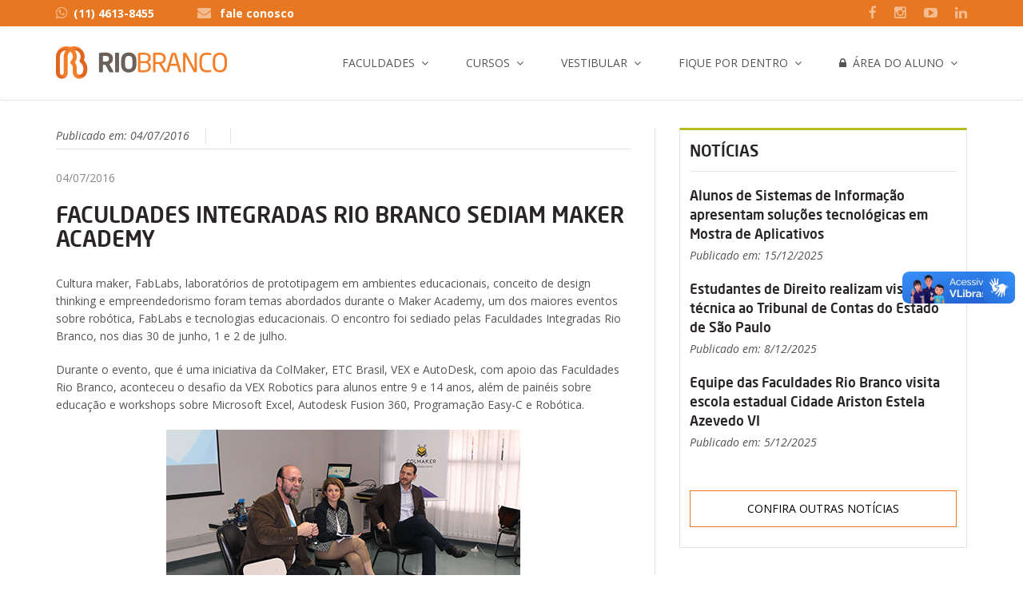

--- FILE ---
content_type: text/html; charset=utf-8
request_url: https://riobrancofac.edu.br/Site/acontece/Leitor.aspx?id=2795&Faculdades-Integradas-Rio-Branco-sediam-Maker-Academy
body_size: 13245
content:


<html xmlns="http://www.w3.org/1999/xhtml">
<head><meta charset="utf-8" /><meta http-equiv="X-UA-Compatible" content="IE=edge" /><meta name="viewport" content="width=device-width, initial-scale=1" /><title>
	Faculdades Integradas Rio Branco
</title>



<link rel="icon" type="image/png" href="/Site/img/favicon.png">
<link href="/Site/css/bootstrap/bootstrap.min.css" rel="stylesheet">
<link rel="stylesheet" href="/Site/css/style.css">
<link rel="stylesheet" href="/Site/css/procselfixo.css">
<link rel="stylesheet" href="/Site/css/plugins/select_option1.css">
<link rel="stylesheet" href="/Site/fonts/font-awesome/css/font-awesome.min.css">
<link rel="stylesheet" href="/Site/css/plugins/flexslider.css" type="text/css" media="screen" />
<link rel="stylesheet" href="/Site/css/plugins/magnific-popup.css">
<link rel="stylesheet" href="/Site/css/plugins/fullcalendar.min.css">
<link href='https://fonts.googleapis.com/css?family=Open+Sans:400,600,600italic,400italic,700' rel='stylesheet' type='text/css'>
<link href='https://fonts.googleapis.com/css?family=Roboto+Slab:400,700' rel='stylesheet' type='text/css'>
<link rel="stylesheet" href="/Site/css/plugins/animate.css">
<link rel="stylesheet" href="/Site/css/fonts.css">
<link rel="stylesheet" href="/Site/css/colors/default.css">
<link rel="stylesheet" href="/Site/css/exib-seletiva.css">
<link rel="stylesheet" type="text/css" href="/Site/js/plugins/rs-plugin/css/settings.css">
<link rel="stylesheet" type="text/css" href="/Site/js/plugins/owl-carousel/owl.carousel.css">
<link rel="stylesheet" type="text/css" href="/Site/js/plugins/owl.transitions.css">


<!-- CUSTOM CSS -->
<link rel="stylesheet" href="/Site/css/plugins/lightbox.css">


<!-- LAZY LOADING -->
<script type="text/javascript" src="https://cdn.jsdelivr.net/npm/lozad/dist/lozad.min.js"></script>


<!-- HTML5 shim and Respond.js for IE8 support of HTML5 elements and media queries -->
<!-- WARNING: Respond.js doesn't work if you view the page via file:// -->
<!--[if lt IE 9]>
    <script src="https://oss.maxcdn.com/html5shiv/3.7.2/html5shiv.min.js"></script>
    <script src="https://oss.maxcdn.com/respond/1.4.2/respond.min.js"></script>
    <![endif]-->




<!-- Google Tag Manager -->
<script>(function(w,d,s,l,i){w[l]=w[l]||[];w[l].push({'gtm.start':
new Date().getTime(),event:'gtm.js'});var f=d.getElementsByTagName(s)[0],
j=d.createElement(s),dl=l!='dataLayer'?'&l='+l:'';j.async=true;j.src=
'https://www.googletagmanager.com/gtm.js?id='+i+dl;f.parentNode.insertBefore(j,f);
})(window,document,'script','dataLayer','GTM-55N53TQ');</script>
<!-- End Google Tag Manager -->
    <meta property="fb:app_id" content="966242223397117" />
    <meta property="og:type" content="website" />
    <meta id="ctl00_head_tituloproface" property="og:title" content=""></meta>
    <meta property="og:description" content="Matéria publicada no site das Faculdades Integradas Rio Branco" />
    <meta property="og:image" content="http://www.riobrancofac.edu.br/site/img/tbsharefacerb.jpg" />
</head>
<body>
    

<!-- Google Tag Manager (noscript) -->
<noscript><iframe src="https://www.googletagmanager.com/ns.html?id=GTM-55N53TQ"
height="0" width="0" style="display:none;visibility:hidden"></iframe></noscript>
<!-- End Google Tag Manager (noscript) -->
    <form name="aspnetForm" method="post" action="./Leitor.aspx?id=2795&amp;Faculdades-Integradas-Rio-Branco-sediam-Maker-Academy" id="aspnetForm">
<div>
<input type="hidden" name="__VIEWSTATE" id="__VIEWSTATE" value="/[base64]" />
</div>

<div>

	<input type="hidden" name="__VIEWSTATEGENERATOR" id="__VIEWSTATEGENERATOR" value="7E935A98" />
</div>

        <!--script do botao compartilhar do face -->
        <div id="fb-root"></div>
        <script>(function (d, s, id) {
                var js, fjs = d.getElementsByTagName(s)[0];
                if (d.getElementById(id)) return;
                js = d.createElement(s); js.id = id;
                js.src = 'https://connect.facebook.net/pt_BR/sdk.js#xfbml=1&version=v2.10';
                fjs.parentNode.insertBefore(js, fjs);
            }(document, 'script', 'facebook-jssdk'));</script>
        <!--FIM - script do botao compartilhar do face -->

        <div class="main_wrapper">
            

<div class="topbar clearfix">
    <div class="container">
        <ul class="topbar-left">
            <li class="phoneNo"><a href="https://api.whatsapp.com/send?phone=551146138455&text=Gostaria%20de%20mais%20informa%C3%A7%C3%B5es" target="_blank"><i class="fa fa-whatsapp"></i>(11) 4613-8455</a></li>

            <li class="email-id hidden-xs hidden-sm">
                <i class="fa fa-envelope"></i>
                <a href="/Site/faculdades/fale-conosco.aspx">fale conosco</a>
            </li>
        </ul>
        <ul class="topbar-right">
            
            <li class="hidden-xs"><a href="https://www.facebook.com/faculdadesriobrancocotia/" target="_blank"><i class="fa fa-facebook"></i></a></li>
            <li class="hidden-xs"><a href="https://www.instagram.com/faculdadesriobranco_cotia/" target="_blank"><i class="fa fa-instagram"></i></a></li>
            <li class="hidden-xs"><a href="https://www.youtube.com/channel/UC6QklWL-nm25BTuFxLBhawA" target="_blank"><i class="fa fa-youtube-play"></i></a></li>
            <li class="hidden-xs"><a href="https://www.linkedin.com/company/faculdades-rio-branco-granja-vianna" target="_blank"><i class="fa fa-linkedin"></i></a></li>
            
            
            <!--<li class="dropdown language">
                  <a href="#" class="dropdown-toggle" data-toggle="dropdown" role="button" aria-haspopup="true" aria-expanded="false">
                  <i class="fa fa-globe"></i>EN
                  <i class="fa fa-caret-down"></i>
                  </a>
                  <ul class="dropdown-menu">
                    <li class="active">
                          <a href="#">English </a>
                    </li>
                    <li><a href="#">Spanish</a></li>
                    <li><a href="#">Russian</a></li>
                    <li><a href="#">German</a></li>
                  </ul>
                </li>-->
        </ul>
    </div>
</div>



<div class="header clearfix">
    <nav class="navbar navbar-main navbar-default">
        <div class="container">
            <div class="row">
                <div class="col-xs-12" style="padding-top: 10px; padding-bottom: 10px">
                    <div class="header_inner">
                        <!-- Brand and toggle get grouped for better mobile display -->
                        <div class="navbar-header">
                            <button type="button" class="navbar-toggle collapsed" data-toggle="collapse" data-target="#main-nav" aria-expanded="false">
                                <span class="sr-only">Toggle navigation</span>
                                <span class="icon-bar"></span>
                                <span class="icon-bar"></span>
                                <span class="icon-bar"></span>
                            </button>
                            <a id="ctl00_menuprincipal_logo" class="navbar-brand logo clearfix" href="../default.aspx"><img class="img-responsive" src="../img/logo.png" alt="Faculdades Integradas Rio Branco" style="border-width:0px;" /></a>
                        </div>
                        <!-- Collect the nav links, forms, and other content for toggling -->
                        <div class="collapse navbar-collapse" id="main-nav">
                            <ul class="nav navbar-nav navbar-right">
                                <li class="dropdown">
                                    <a id="ctl00_menuprincipal_hp0" class="dropdown-toggle" data-toggle="dropdown" role="button" aria-haspopup="true" aria-expanded="false" href="../user-controls/#">Faculdades</a>
                                    <ul class="dropdown-menu">
                                        <li>
                                            <a id="ctl00_menuprincipal_hp01" href="../faculdades/quem-somos.aspx">Quem Somos</a></li>
                                        <li>
                                            <a id="ctl00_menuprincipal_hp02" href="../faculdades/diretoria-docentes.aspx">Docentes</a></li>
                                        <li>
                                            <a id="ctl00_menuprincipal_hp03" href="../faculdades/infraestrutura.aspx">Infraestrutura</a></li>
                                        <li>
                                            <a id="ctl00_menuprincipal_hp07" href="../faculdades/convenios-parcerias.aspx">Convênios e Parcerias</a></li>
                                        <li>
                                            <a id="ctl00_menuprincipal_HyperLink4" href="https://sites.google.com/riobrancofac.edu.br/cpa" target="_blank">Comissão Própria de Avaliação</a></li>
                                        <li>
                                            <a id="ctl00_menuprincipal_hp08" href="../faculdades/parcerias-empresas.aspx">Parcerias com Empresas</a></li>
                                        
                                        <li>
                                            <a id="ctl00_menuprincipal_hp010" href="../faculdades/unidade-granja-vianna.aspx">Localização</a>
                                        </li>
                                        <li>
                                            <a id="ctl00_menuprincipal_HyperLink1" href="../faculdades/visite-a-rio-branco.aspx">Visite a Rio Branco</a></li>
                                        <li>
                                            <a id="ctl00_menuprincipal_hp012" href="imprensa.aspx">Imprensa</a></li>
                                        <li>
                                            <a id="ctl00_menuprincipal_HyperLink3" href="http://extranet.frsp.org/trabalheconosco/">Trabalhe Conosco</a></li>
                                        <li>
                                            <a id="ctl00_menuprincipal_HyperLink18" href="https://frsp.org/site/pt/formularios/ouvidoria.aspx" target="_blank">Ouvidoria</a></li>
                                        <li>
                                            <a id="ctl00_menuprincipal_HyperLink9" href="https://frsp.org/site/pt/formularios/denuncias.aspx" target="_blank">Denúncias</a></li>
                                        <li>
                                            <a id="ctl00_menuprincipal_hp013" href="../faculdades/fale-conosco.aspx">Fale Conosco</a></li>
                                    </ul>
                                </li>
                                <li class="dropdown">
                                    <a id="ctl00_menuprincipal_hp1" class="dropdown-toggle" data-toggle="dropdown" role="button" aria-haspopup="true" aria-expanded="false" href="../user-controls/#">Cursos</a>
                                    <ul class="dropdown-menu">
                                        <li>
                                            <a id="ctl00_menuprincipal_hp10" href="../cursos/cursos-graduacao.aspx#grad">Graduação</a>
                                        </li>
                                        
                                        <li>
                                            <a id="ctl00_menuprincipal_hp13" href="../cursos/cursos-pos-graduacao-mba.aspx">
                                                Pós-Graduação<br />
                                                e MBA</a>
                                        </li>
                                        <li>
                                            <a id="ctl00_menuprincipal_hp14" href="../cursos/cursos-extensao.aspx">Extensão</a>
                                        </li>
                                    </ul>
                                </li>
                                <li class="dropdown list-inline">
                                    <a id="ctl00_menuprincipal_hp2" class="dropdown-toggle" data-toggle="dropdown" role="button" aria-haspopup="true" aria-expanded="false" href="../user-controls/#">Vestibular</a>
                                    <ul class="dropdown-menu">
                                        
                                        
                                        
                                        
                                        
                                        
                                        
                                        
                                        <li>
                                            <a id="ctl00_menuprincipal_Hyperlink11" href="https://lp.riobrancofac.edu.br/vestibular-tradicional" target="_blank">Vestibular Tradicional</a></li>
                                        <li>
                                            <a id="ctl00_menuprincipal_Hyperlink10" href="https://lp.riobrancofac.edu.br/ps-enem" target="_blank">Nota do Enem</a></li>
                                        <li>
                                            <a id="ctl00_menuprincipal_Hyperlink7" href="https://lp.riobrancofac.edu.br/transferencias" target="_blank">Transferência</a></li>
                                        <li>
                                            <a id="ctl00_menuprincipal_Hyperlink12" href="https://lp.riobrancofac.edu.br/segunda-graduacao" target="_blank">Segunda Graduação</a></li>
                                        <li>
                                            <a id="ctl00_menuprincipal_hp23" href="../faculdades/parcerias-empresas.aspx">Parcerias para empresas</a></li>
                                        
                                    </ul>
                                </li>
                                <li class="dropdown">
                                    <a id="ctl00_menuprincipal_hp3" class="dropdown-toggle" data-toggle="dropdown" role="button" aria-haspopup="true" aria-expanded="false" href="../user-controls/#">Fique por Dentro</a>
                                    <ul class="dropdown-menu">
                                        <li>
                                            <a id="ctl00_menuprincipal_hp30" href="indice-noticias.aspx">Notícias</a></li>
                                        
                                        
                                        <li>
                                            <a id="ctl00_menuprincipal_hp33" href="revista-eletronica.aspx">Revista Eletrônica</a></li>
                                        <li>
                                            <a id="ctl00_menuprincipal_hp34" href="rio-branco-na-midia.aspx">Rio Branco na Mídia</a></li>
                                        <li>
                                            <a id="ctl00_menuprincipal_hp36" href="imprensa.aspx">Imprensa</a></li>
                                    </ul>
                                </li>
                                <li class="dropdown">
                                    <a id="ctl00_menuprincipal_HyperLink2" class="dropdown-toggle" data-toggle="dropdown" role="button" aria-haspopup="true" aria-expanded="false" href="../user-controls/#"><i class="fa fa-lock"></i>&nbsp; Área do Aluno</a>
                                    <ul class="dropdown-menu">
                                        <li>
                                            <a id="ctl00_menuprincipal_HyperLink5" href="https://extranet.frsp.org/Arearestrita2/FRB/Login.aspx" target="_blank">Área restrita</a></li>
                                        <li>
                                            <a id="ctl00_menuprincipal_HyperLink8" href="https://www.riobrancofac.edu.br/Site/Diplomas/diploma.aspx">Validação de Diploma Digital</a></li>
                                        <li>
                                            <a id="ctl00_menuprincipal_HyperLink13" href="https://www.riobrancofac.edu.br/Site/historico-digital/historico-digital.aspx">Validação de Histórico Digital</a></li>
                                        <li>
                                            <a id="ctl00_menuprincipal_HyperLink6" href="http://moodle.riobrancofac.edu.br/" target="_blank">Moodle</a></li>
                                        
                                        <li>
                                            <a id="ctl00_menuprincipal_hp05" href="../faculdades/biblioteca/biblioteca.aspx">Biblioteca</a></li>

                                        <li>
                                            <a id="ctl00_menuprincipal_hp062" href="../doc/calendarios/Calendario_Escolar_2025_FRB-GV.pdf" target="_blank">Calendário Granja Vianna 2025</a></li>
                                    </ul>
                                </li>
                                
                            </ul>
                        </div>
                        <!-- navbar-collapse -->
                    </div>
                </div>
            </div>
        </div>
        <!-- /.container -->
    </nav>
    <!-- navbar -->
</div>









            <div class="post_section">
                <div class="container">
                    <div class="row">
                        <!-- CONTEUDO PRINCIPAL -->
                        <div class="col-xs-12 col-sm-8 post_left">
                            <div class="post_left_section post_left_border">
                                <div class="post single_post">
                                    



    <div class="meta">
        <span class="date">Publicado em: <span id="ctl00_ConteudodaPagina_lblData">04/07/2016</span> </span>
        

        <div style="float:right">
            <div class="fb-share-button" data-href='http://www.riobrancofac.edu.br/Site/acontece/Leitor.aspx?id=2795&Faculdades-Integradas-Rio-Branco-sediam-Maker-Academy' data-layout="button" data-size="small" data-mobile-iframe="false"><a class="fb-xfbml-parse-ignore" target="_blank" href="https://www.facebook.com/sharer/sharer.php?u=https%3A%2F%2Fdevelopers.facebook.com%2Fdocs%2Fplugins%2F&amp;src=sdkpreparse">Compartilhar</a></div>
            
        </div>
        <br style="clear:both" />


        <!--<span class="category"> <a href="#">Indesign</a></span>-->
    </div>
    <!--end meta-->

    <p><span style="color: #888888;">04/07/2016</span></p>
<h1>Faculdades Integradas Rio Branco sediam Maker Academy</h1>
<p>Cultura maker, FabLabs, laborat&oacute;rios de prototipagem em ambientes educacionais, conceito de design thinking e empreendedorismo foram temas abordados durante o Maker Academy, um dos maiores eventos sobre rob&oacute;tica, FabLabs e tecnologias educacionais. O encontro foi sediado pelas Faculdades Integradas Rio Branco, nos dias 30 de junho, 1 e 2 de julho.</p>
<p>Durante o evento, que &eacute; uma iniciativa da ColMaker, ETC Brasil, VEX e AutoDesk, com apoio das Faculdades Rio Branco, aconteceu o desafio da VEX Robotics para alunos entre 9 e 14 anos, al&eacute;m de pain&eacute;is sobre educa&ccedil;&atilde;o e workshops sobre Microsoft Excel, Autodesk Fusion 360, Programa&ccedil;&atilde;o Easy-C e Rob&oacute;tica.</p>
<p style="text-align: center;"><img src="https://extranet.frsp.org/noticias/img.ashx?im=E4D01EFDCC00D961ADB0A91692381473.jpg" alt="" /><br /><span style="font-size: xx-small;"><span style="color: #888888;">Ery Jardim, Vanessa Biazo e  Francisco Felinto durante uma das rodas de discuss&atilde;o</span></span></p>
<p>No Painel de Educa&ccedil;&atilde;o, Vanessa Biazo, Diretora da Certiport/Pearson  Vue, Ery Jardim, da ColMaker, e Francisco Felinto, professor das  Faculdades Integradas Rio Branco, integraram uma roda de discuss&atilde;o sobre  temas, como a import&acirc;ncia das certifica&ccedil;&otilde;es, qualifica&ccedil;&atilde;o e forma&ccedil;&atilde;o  para o mercado de trabalho, barreiras tecnol&oacute;gicas no Brasil, entre  outros aspectos.</p>
<p>Matheus Aguiar da ColMaker, falou sobre o Futuro Maker e como o  movimento tem impacto na forma como as pessoas consomem, na economia, no  desenvolvimento de produtos e nos campos de atua&ccedil;&atilde;o profissional.</p>
<p style="text-align: center;"><img src="https://extranet.frsp.org/noticias/img.ashx?im=7D4D1487E164BA590624E6F9E1F33C47.jpg" alt="" /><br /><span style="color: #888888;"><span style="font-size: xx-small;">Alguns participantes do maker academy em um dos workshops</span></span></p>
<p>O diretor da Garagem FabLab, Tauan Bernardo, falou sobre o conceito  de FabLab, iniciado no Massachusetts Institute of Technology (MIT) e que  tem a miss&atilde;o de democratizar o acesso &agrave;s tecnologias e ao conhecimento  de acordo com as necessidades de cada local. O profissional tamb&eacute;m  explicou como funciona o Garagem FabLab e seus objetivos.</p>
<p>O tema &ldquo;Rob&oacute;tica e as novas tecnologias na Educa&ccedil;&atilde;o&rdquo; foi apresentado  pelo coordenador do curso de Sistemas de Informa&ccedil;&atilde;o das Faculdades  Integradas Rio Branco, Alexandre Ichiro Hashimoto.</p>
<p style="text-align: center;"><img src="https://extranet.frsp.org/noticias/img.ashx?im=5E3C597B8392CCA558F46B63AA47280C.jpg" alt="" /><br /><span style="color: #888888;"><span style="font-size: xx-small;">Momento do Desafio da VEX Robotics</span><br /></span></p>
    <!--end post desc-->



               





                                </div>
                            </div>
                        </div>

                        <!-- SPOTLIGHT LATERAL-->
                        <div class="col-xs-12 col-sm-4 post_right">
                            <div class="related_post_sec">
                                
         
                




<div class="list_block">
    <h3> Notícias</h3>

    <div class="row grid-space-20">
        <div class="col-md-12 col-xs-12">
            <span id="ctl00_ConteudodaLateral_Noticias_grdNoticias"><span>
                            <div class="rel_right" style="margin-bottom:20px">
                                <a href="./Leitor.aspx?id=5919&Alunos-de-Sistemas-de-Informacao-apresentam-solucoes-tecnologicas-em-Mostra-de-Aplicativos">
                                    <h4 style="margin-bottom:5px">Alunos de Sistemas de Informação apresentam soluções tecnológicas em Mostra de Aplicativos</h4>
                                </a>
                                <span class="date">Publicado em: 15/12/2025</span>
                            </div>
                </span><span>
                            <div class="rel_right" style="margin-bottom:20px">
                                <a href="./Leitor.aspx?id=5918&Estudantes-de-Direito-realizam-visita-tecnica-ao-Tribunal-de-Contas-do-Estado-de-Sao-Paulo">
                                    <h4 style="margin-bottom:5px">Estudantes de Direito realizam visita técnica ao Tribunal de Contas do Estado de São Paulo</h4>
                                </a>
                                <span class="date">Publicado em: 8/12/2025</span>
                            </div>
                </span><span>
                            <div class="rel_right" style="margin-bottom:20px">
                                <a href="./Leitor.aspx?id=5917&Equipe-das-Faculdades-Rio-Branco-visita-escola-estadual-Cidade-Ariston-Estela-Azevedo-VI">
                                    <h4 style="margin-bottom:5px">Equipe das Faculdades Rio Branco visita escola estadual Cidade Ariston Estela Azevedo VI</h4>
                                </a>
                                <span class="date">Publicado em: 5/12/2025</span>
                            </div>
                </span></span>

        </div>
    </div>
    <a href="/Site/acontece/indice-noticias.aspx" class="more_post">Confira outras notícias</a>

</div>



                            </div>
                        </div>

                    </div>
                    <!--end row-->
                </div>
                <!--end container-->
            </div>
            <!--end single content-->



            

<div class="menuFooter clearfix">
    <div class="container">
        <div class="row clearfix">

            <div class="col-sm-2 col-xs-6">
                <ul class="menuLink clearfix">
                    <h5>GRADUAÇÃO</h5>
                    <li><a href="/Site/cursos/graduacao/administracao/administracao.aspx">Administração</a></li>
                    <li><a href="/Site/cursos/graduacao/direito/direito.aspx">Direito</a></li>
                    <li><a href="/Site/cursos/graduacao/relacoes-internacionais/relacoes-internacionais.aspx">Relações Internacionais</a></li>
                    <li><a href="/Site/cursos/graduacao/sistemas-informacao/sistemas-informacao.aspx">Sistemas de Informação</a></li>
                </ul>
            </div>
            <!-- col-sm-3 col-xs-6 -->

            <!--<div class="col-sm-3 col-xs-6 borderLeft clearfix">
                <ul class="menuLink clearfix">
                    <h5>GRADUAÇÃO TECNOLÓGICA</h5>
                    <li><a href="/Site/cursos/graduacao-tecnologica/gestao-comercial/gestao-comercial.aspx">Gestão Comercial</a></li>
                    <li><a href="/Site/cursos/graduacao-tecnologica/gestao-rh/gestao-rh.aspx">Gestão de Recursos Humanos</a></li>
                    <li><a href="/Site/cursos/graduacao-tecnologica/marketing/marketing.aspx">Marketing</a></li>

                    
                    
                    
                    
                </ul>
            </div>-->
            <!-- col-sm-3 col-xs-6 -->

            <div class="col-sm-3 col-xs-6 borderLeft clearfix">
                <ul class="menuLink clearfix">
                    <h5>PÓS-GRADUAÇÃO E MBA</h5>
                    <li><a href="/Site/cursos/pos-mba/gestao-negocio-empreendedorismo/gestao-negocio-empreendedorismo.aspx">MBA em Gestão, Negócios e Empreendedorismo</a></li>
                    <li><a href="https://lp.riobrancofac.edu.br/mba-em-gestao-e-marketing-digital" target="_blank">MBA em Gestão e Marketing Digital</a></li>
                    <li><a href="https://lp.riobrancofac.edu.br/mba-em-lideranca-e-gestao-de-pessoas" target="_blank">MBA em Liderança e Gestão de Pessoas</a></li>
                    <li><a href="https://lp.riobrancofac.edu.br/pos-graduacao-em-administracao-e-gestao-publica" target="_blank">Pós-graduação em Administração e Gestão Pública</a></li>
                    
                </ul>
            </div>
            <!-- col-sm-3 col-xs-6 -->


            <div class="col-sm-3 col-xs-6 borderLeft clearfix">
                <div class="footer-address">
                    
                    <address>
                        <strong>Granja Vianna</strong><br>
                        Rodovia Raposo Tavares, 7.200<br>
                        Granja Vianna - Cotia - SP
                    </address>
                    <a href="https://www.google.com.br/maps/dir//Col%C3%A9gio+Rio+Branco+-+Rodovia+Raposo+Tavares,+Km+24,+7200+-+Lajeadinho,+Cotia+-+SP,+06708-000/@-23.5948888,-46.8393148,18z/data=!4m15!1m6!3m5!1s0x94cfaabbe2c19833:0x82d9150de0ec820d!2sCol%C3%A9gio+Rio+Branco!8m2!3d-23.5950788!4d-46.8390738!4m7!1m0!1m5!1m1!1s0x94cfaabbe2c19833:0x82d9150de0ec820d!2m2!1d-46.8390738!2d-23.5950788" target="_blank"><span class="place"><i class="fa fa-map-marker"></i>Como chegar</span></a>
                </div>
                <br />
                <div class="socialArea clearfix">
                    <h5>Rio Branco nas Mídias Sociais:</h5>
                    <ul class="list-inline ">
                        
                        <li><a href="https://www.facebook.com/faculdadesriobrancocotia/" target="_blank"><i class="fa fa-facebook"></i></a></li>
                        <li class="hidden-xs"><a href="https://www.instagram.com/faculdadesriobranco_cotia/" target="_blank"><i class="fa fa-instagram"></i></a></li>
                        <li><a href="https://www.linkedin.com/company/faculdades-rio-branco-granja-vianna" target="_blank"><i class="fa fa-linkedin"></i></a></li>
                        <li><a href="https://www.youtube.com/watch?v=giRNZUzqnAs&list=PL915F0C8D46411112" target="_blank"><i class="fa fa-youtube-play"></i></a></li>
                    </ul>
                </div>
                <!-- contactNo -->
                <div class="contactNo clearfix">
                    <h5><i class="fa fa-whatsapp"></i> (11) 4613-8455</h5>
                </div>
                <!-- contactNo -->
            </div>
            <!-- col-sm-3 col-xs-6 -->


            <!-- ========== Portaria MEC nº 879/2022 ========== --->
            <div class="col-sm-4 col-xs-6 borderLeft clearfix">
                <a href="https://emec.mec.gov.br/emec/consulta-cadastro/detalhamento/d96957f455f6405d14c6542552b0f6eb/MTM0ODE=" target="_blank">
                    <img src="https://www.riobrancofac.edu.br/Site/img/home/cadastro_e-MEC.jpg" />
                </a>
            </div>
            <!-- ========== Portaria MEC nº 879/2022 ========== --->

        </div>
        <!-- row clearfix -->
    </div>
    <!-- container -->
</div>
<!-- menuFooter -->

<div class="footer clearfix">
    <div class="container">
        <div class="row clearfix">
            <!-- Logo -->
            <div class="col-xs-12 col-md-7 fundacao">
                <a href="https://www.frsp.org/site/pt/" target="_blank">
                    <img class="lozad" data-src="/Site/img/logo_frsp_mantenedora.png" alt="Fundação de Rotarianos de São Paulo" style="border-width: 0px;"></a>
            </div>
            <div class="col-xs-12 col-md-5 fundacao2">
                <ul class="footer-links fright" style="text-align: right">
                    <li>
                        <a id="ctl00_rodape_HyperLink1" href="https://crb.g12.br/site/default.aspx" target="_blank"><img class="lozad" data-src="https://www.riobrancofac.edu.br/Site/img/CRB-mantidas.png" alt="Colégio Rio Branco" style="border-width:0px;"></a></li>
                    <li>
                        <a id="ctl00_rodape_HyperLink10" href="http://riobrancofac.edu.br/site/default.aspx" target="_blank"><img class="lozad" data-src="https://www.riobrancofac.edu.br/Site/img/FRB-mantidas.png" alt="Faculdades Integradas Rio Branco" style="border-width:0px;"></a></li>
                    <li>
                        <a id="ctl00_rodape_HyperLink12" href="http://www.riobrancoead.edu.br/site/default.aspx" target="_blank"><img class="lozad" data-src="https://www.riobrancofac.edu.br/Site/img/EAD-mantidas.png" alt="Ensino a Distância Rio Branco" style="border-width:0px;"></a></li>
                    <li>
                        <a id="ctl00_rodape_HyperLink14" href="http://www.cepro.org.br/site/default.aspx" target="_blank"><img class="lozad" data-src="https://www.riobrancofac.edu.br/Site/img/CEPRO-mantidas.png" alt="Centro Profissionalizante Rio Branco" style="border-width:0px;"></a></li>
                    <li>
                        <a id="ctl00_rodape_HyperLink20" href="http://www.ces.org.br/site/Default.aspx" target="_blank"><img class="lozad" data-src="https://www.riobrancofac.edu.br/Site/img/CES-mantidas.png" alt="Centro de Educação para Surdos Rio Branco" style="border-width:0px;"></a></li>
                </ul>
            </div>
        </div>
    </div>
</div>

<div class="menufooter clearfix" style="padding-bottom: 5px">
    <div class="container">
        <div class="row clearfix" style="padding-bottom: 0">
            <div class="col-sm-7 col-xs-12" style="padding-bottom: 0">
                <p class="small">Faculdades Integradas Rio Branco Granja Vianna © 2022 &nbsp;| &nbsp; Lei Geral de Proteção de Dados: dpo@frsp.org</p>  
            </div>

            <div class="col-sm-5 col-xs-12 " style="padding-bottom: 0; text-align:right;">
                <p class="small">
                    <a href="https://www.riobrancofac.edu.br/site/politica-de-privacidade.aspx">Política de Privacidade</a>
                    &nbsp;| &nbsp;
                    <a href="http://www.riobrancofac.edu.br/site/faculdades/fale-conosco.aspx">Fale Conosco</a>
                </p>
            </div>
        </div>
        <!-- row clearfix -->
    </div>
    <!-- container -->
</div>

<!-- RDStation Monitoramento -->
<script type="text/javascript" async src="https://d335luupugsy2.cloudfront.net/js/loader-scripts/07da40f5-1941-484e-9989-ceef04402200-loader.js" ></script>

<!-- footer -->

        </div>
        


<!-- JQUERY SCRIPTS -->
<script src="https://www.riobrancofac.edu.br/site/js/jquery.min.js"></script>
<script src="https://www.riobrancofac.edu.br/site/js/plugins/jquery/jquery-1.11.1.min.js"></script>
<script src="https://www.riobrancofac.edu.br/site/js/bootstrap/bootstrap.min.js"></script>
<script src="https://www.riobrancofac.edu.br/site/js/dropdown-cursos.js"></script>

<script src="https://www.riobrancofac.edu.br/site/js/jquery-bg-video.js"></script>

<script src="https://www.riobrancofac.edu.br/site/js/plugins/jquery.selectbox-0.1.3.min.js"></script>
<script src="https://www.riobrancofac.edu.br/site/js/plugins/jquery.magnific-popup.min.js"></script>
<script src="https://www.riobrancofac.edu.br/site/js/plugins/jquery.counterup.js"></script>
<script src="https://www.riobrancofac.edu.br/site/js/plugins/flexslider/jquery.flexslider.js"></script>
<script src="https://www.riobrancofac.edu.br/site/js/plugins/waypoints.min.js"></script>
<script src="https://www.riobrancofac.edu.br/site/js/plugins/wow.min.js"></script>
<script src="https://www.riobrancofac.edu.br/site/js/plugins/navbar.js"></script>
<script src="https://www.riobrancofac.edu.br/site/js/plugins/moment.min.js"></script>
<script src="https://www.riobrancofac.edu.br/site/js/plugins/fullcalendar.min.js"></script>
<script src="https://www.riobrancofac.edu.br/site/js/custom.js"></script>


<script src="https://www.riobrancofac.edu.br/site/js/plugins/owl-carousel/owl.carousel.js"></script>
<script src="https://www.riobrancofac.edu.br/site/js/plugins/timer/jquery.syotimer.js"></script>
<script src="https://www.riobrancofac.edu.br/site/js/plugins/smoothscroll/SmoothScroll.js"></script>

<script src="https://www.riobrancofac.edu.br/site/js/plugins/selectbox/jquery.selectbox-0.1.3.min.js"></script>


<script src="https://www.riobrancofac.edu.br/site/js/plugins/rs-plugin/js/jquery.themepunch.tools.min.js"></script>
<script src="https://www.riobrancofac.edu.br/site/js/plugins/rs-plugin/js/jquery.themepunch.revolution.min.js"></script>


<script src="https://www.riobrancofac.edu.br/site/js/plugins/exib-seletiva.js"></script>
<script src="https://www.riobrancofac.edu.br/site/js/plugins/jquery.isotope.min.js"></script>


<!-- LAZY LOADING -->
<script type="text/javascript">
    lozad().observe();
</script>
        
        <script src="/Site/js/galeria.js"></script>

    </form>


    <!--VLibras-->
    <div vw class="enabled">
        <div vw-access-button class="active"></div>
        <div vw-plugin-wrapper>
            <div class="vw-plugin-top-wrapper"></div>
        </div>
    </div>
    <script src="https://vlibras.gov.br/app/vlibras-plugin.js"></script>
    <script>
        new window.VLibras.Widget('https://vlibras.gov.br/app');
    </script>
    <!--end VLibras-->


</body>
</html>


--- FILE ---
content_type: text/html;charset=utf-8
request_url: https://pageview-notify.rdstation.com.br/send
body_size: -74
content:
6ec9fbdf-aebd-4460-a3ca-bc0bff28883b

--- FILE ---
content_type: text/css
request_url: https://riobrancofac.edu.br/Site/css/colors/default.css
body_size: 911
content:
a,a:hover{color:#e87722}.topbar{border-top:1px solid #e87722;background-color:#e87722}.header .navbar-default .navbar-nav li a:hover{color:#e87722}.header .navbar-default .navbar-nav .active a,.header .navbar-default .navbar-nav .active a:hover,.header .navbar-default .navbar-nav .active a:focus{color:#e87722}.header .navbar-nav li.open .dropdown-menu li a:hover,.header .navbar-nav li.open .dropdown-menu li a:focus,.header .navbar-nav li.dropdown .dropdown-menu li a:hover,.header .navbar-nav li.dropdown .dropdown-menu li a:focus{color:#e87722!important}@media (max-width: 767px){.header .navbar-nav li.open .dropdown-menu li a:hover,.header .navbar-nav li.open .dropdown-menu li a:focus,.header .navbar-nav li.dropdown .dropdown-menu li a:hover,.header .navbar-nav li.dropdown .dropdown-menu li a:focus{color:#e87722!important}}.header .navbar-nav li.open .dropdown-menu li.active a{color:#e87722!important}.captionLink,.captionLink:hover{background-color:#e87722}.learnBtn{border:1px solid #e87722;background:#e87722}.flex-control-paging li a.flex-active{background:#e87722}.related_post_sec a.more_post{border:1px solid #e87722}.courses_right_inner th{background:#e87722}.courses_right_inner td ul li.active a{color:#e87722}.courses_right_inner td a:hover{color:#e87722}.pagination > li > a,.pagination > li > span{border:1px solid #e87722}.pagination > .active > a,.pagination > .active > span,.pagination > .active > a:hover,.pagination > .active > span:hover,.pagination > .active > a:focus,.pagination > .active > span:focus{border-color:#e87722;background:#e87722}.pagination > li > a:hover,.pagination > li > span:hover,.pagination > li > a:focus,.pagination > li > span:focus{border-color:#e87722;background:#e87722}.courses_left_inner ul li a:hover,.courses_left_inner ul li a:focus{color:#e87722}.courses_left_inner ul li.active a{color:#e87722}.item_inner a.fees{color:#e87722}.sidebar_item.admission .item_inner.program ul li a{color:#e87722}#single_banner .flex-control-paging li a.flex-active{background:#e87722}.item_inner.slider .flex-direction-nav a{border:1px solid #e87722}.item_inner.question a{color:#e87722}.tab_menu > ul li a:hover{background:#e87722;border-color:#e87722!important}.tab_menu > ul li.active a{background:#e87722;border-color:#e87722!important}.tab_menu > ul li.active a::after,.tab_menu > ul li a:hover::after{border-top:10px solid #e87722}.fc-center h2{color:#e87722}.fc-event-container a.more{color:#e87722}.carousel-indicators li.active{background:#e87722}ul.contact_info li .fa{color:#e87722}ul.contact_info li a:hover{color:#e87722}.error-content a{color:#e87722}.price-title{background:#e87722}@media (max-width: 767px){.header .navbar-default .navbar-nav li.apply_now a:hover{color:#776e64}.header .navbar-nav li.open .dropdown-menu li a:hover,.header .navbar-nav li.open .dropdown-menu li a:focus{color:#e87722}}.navbar-default .navbar-toggle,.navbar-default .navbar-toggle:hover,.navbar-default .navbar-toggle:focus{border:1px solid #b5bb21;background:#b5bb21}.caption_inner a{background:#b5bb21}.features ul li:hover i{color:#b5bb21}.content_top .content_left ul li:before{color:#b5bb21}.thumb_title .author_designation a{color:#b5bb21}.meta span a{color:#b5bb21}.post_bottom ul li a span{background:#b5bb21}.list_block{border-top:3px solid #b5bb21}.rel_right span.date a{color:#b5bb21}.form-control:focus{border-color:#b5bb21}.commonBtn,.commonBtn:hover{background-color:#b5bb21;border-color:#b5bb21}.commonBtn:hover,.commonBtn:focus{background-color:#b5bb21!important}.formArea,.getArea{border-top:3px solid #b5bb21}.block_quate{border-left:4px solid #b5bb21}.sidebar_item{border-top:3px solid #b5bb21}.upcoming_events ul li:hover span.date{color:#b5bb21}.event_calendar{border-top:3px solid #b5bb21}@media (min-width: 768px){.header .navbar-default .navbar-nav li.apply_now a{background:#776e64!important}.header .navbar-default .navbar-nav li.apply_now a:hover{background:#776e64!important}}

--- FILE ---
content_type: application/javascript
request_url: https://www.riobrancofac.edu.br/site/js/plugins/fullcalendar.min.js
body_size: 40067
content:
!function(t){"function"==typeof define&&define.amd?define(["jquery","moment"],t):"object"==typeof exports?module.exports=t(require("jquery"),require("moment")):t(jQuery,moment)}(function(I,F){function d(t){return H(t,mt)}function r(t,e){e.left&&t.css({"border-left-width":1,"margin-left":e.left-1}),e.right&&t.css({"border-right-width":1,"margin-right":e.right-1})}function s(t){t.css({"margin-left":"","margin-right":"","border-left-width":"","border-right-width":""})}function f(){I("body").addClass("fc-not-allowed")}function g(){I("body").removeClass("fc-not-allowed")}function n(r,t,e){var s=Math.floor(t/r.length),o=Math.floor(t-s*(r.length-1)),a=[],l=[],u=[],d=0;i(r),r.each(function(t,e){var n=t===r.length-1?o:s,i=I(e).outerHeight(!0);i<n?(a.push(e),l.push(i),u.push(I(e).height())):d+=i}),e&&(t-=d,s=Math.floor(t/a.length),o=Math.floor(t-s*(a.length-1))),I(a).each(function(t,e){var n=t===a.length-1?o:s,i=l[t],r=n-(i-u[t]);i<n&&I(e).height(r)})}function i(t){t.height("")}function t(t){var i=0;return t.find("> span").each(function(t,e){var n=I(e).outerWidth();i<n&&(i=n)}),i++,t.width(i),i}function o(t,e){return t.height(e).addClass("fc-scroller"),t[0].scrollHeight-1>t[0].clientHeight||(a(t),!1)}function a(t){t.height("").removeClass("fc-scroller")}function c(t){var e=t.css("position"),n=t.parents().filter(function(){var t=I(this);return/(auto|scroll)/.test(t.css("overflow")+t.css("overflow-y")+t.css("overflow-x"))}).eq(0);return"fixed"!==e&&n.length?n:I(t[0].ownerDocument||document)}function h(t){var e=t.offset();return{left:e.left,right:e.left+t.outerWidth(),top:e.top,bottom:e.top+t.outerHeight()}}function e(t){var e=t.offset(),n=l(t),i=e.left+u(t,"border-left-width")+n.left,r=e.top+u(t,"border-top-width")+n.top;return{left:i,right:i+t[0].clientWidth,top:r,bottom:r+t[0].clientHeight}}function l(t){var e,n,i=t.innerWidth()-t[0].clientWidth,r={left:0,right:0,top:0,bottom:t.innerHeight()-t[0].clientHeight};return null===yt&&(e=I("<div><div/></div>").css({position:"absolute",top:-1e3,left:0,border:0,padding:0,overflow:"scroll",direction:"rtl"}).appendTo("body"),n=e.children().offset().left>e.offset().left,e.remove(),yt=n),yt&&"rtl"==t.css("direction")?r.left=i:r.right=i,r}function u(t,e){return parseFloat(t.css(e))||0}function p(t){return 1==t.which&&!t.ctrlKey}function v(t,e){var n={left:Math.max(t.left,e.left),right:Math.min(t.right,e.right),top:Math.max(t.top,e.top),bottom:Math.min(t.bottom,e.bottom)};return n.left<n.right&&n.top<n.bottom&&n}function m(t){var e,n,i=[],r=[];for("string"==typeof t?r=t.split(/\s*,\s*/):"function"==typeof t?r=[t]:I.isArray(t)&&(r=t),e=0;e<r.length;e++)"string"==typeof(n=r[e])?i.push("-"==n.charAt(0)?{field:n.substring(1),order:-1}:{field:n,order:1}):"function"==typeof n&&i.push({func:n});return i}function y(t,e,n){var i,r;for(i=0;i<n.length;i++)if(r=w(t,e,n[i]))return r;return 0}function w(t,e,n){return n.func?n.func(t,e):S(t[n.field],e[n.field])*(n.order||1)}function S(t,e){return t||e?null==e?-1:null==t?1:"string"===I.type(t)||"string"===I.type(e)?String(t).localeCompare(String(e)):t-e:0}function b(t,e){var n,i,r,s,o=t.start,a=t.end,l=e.start,u=e.end;return l<a&&o<u?(r=l<=o?(n=o.clone(),!0):(n=l.clone(),!1),s=a<=u?(i=a.clone(),!0):(i=u.clone(),!1),{start:n,end:i,isStart:r,isEnd:s}):void 0}function z(t,e){return F.duration({days:t.clone().stripTime().diff(e.clone().stripTime(),"days"),ms:t.time()-e.time()})}function M(t,e,n){return F.duration(Math.round(t.diff(e,n,!0)),n)}function E(t,e){var n,i,r,s,o,a;for(n=0;n<St.length&&(i=St[n],s=i,o=t,!(1<=(r=null!=(a=e)?a.diff(o,s,!0):F.isDuration(o)?o.as(s):o.end.diff(o.start,s,!0))&&O(r)));n++);return i}function D(t,e){var n,i;return C(t)||C(e)?t/e:(n=t.asMonths(),i=e.asMonths(),1<=Math.abs(n)&&O(n)&&1<=Math.abs(i)&&O(i)?n/i:t.asDays()/e.asDays())}function C(t){return Boolean(t.hours()||t.minutes()||t.seconds()||t.milliseconds())}function N(t){return/^\d+\:\d+(?:\:\d+\.?(?:\d{3})?)?$/.test(t)}function H(t,e){var n,i,r,s,o,a,l={};if(e)for(n=0;n<e.length;n++){for(i=e[n],r=[],s=t.length-1;0<=s;s--)if("object"==typeof(o=t[s][i]))r.unshift(o);else if(void 0!==o){l[i]=o;break}r.length&&(l[i]=H(r))}for(n=t.length-1;0<=n;n--)for(i in a=t[n])i in l||(l[i]=a[i]);return l}function B(t){var e=function(){};return e.prototype=t,new e}function T(t,e){for(var n in t)x(t,n)&&(e[n]=t[n])}function x(t,e){return Ct.call(t,e)}function L(t,e,n){if(I.isFunction(t)&&(t=[t]),t){var i,r;for(i=0;i<t.length;i++)r=t[i].apply(e,n)||r;return r}}function G(){for(var t=0;t<arguments.length;t++)if(void 0!==arguments[t])return arguments[t]}function R(t){return(t+"").replace(/&/g,"&amp;").replace(/</g,"&lt;").replace(/>/g,"&gt;").replace(/'/g,"&#039;").replace(/"/g,"&quot;").replace(/\n/g,"<br />")}function k(t){return t.replace(/&.*?;/g,"")}function P(t){var n=[];return I.each(t,function(t,e){null!=e&&n.push(t+":"+e)}),n.join(";")}function V(t,e){return t-e}function O(t){return t%1==0}function _(t,e){var n=t[e];return function(){return n.apply(t,arguments)}}function A(e,n){var i,r,s,o,a=function(){var t=+new Date-o;t<n&&0<t?i=setTimeout(a,n-t):(i=null,e.apply(s,r),i||(s=r=null))};return function(){s=this,r=arguments,o=+new Date,i||(i=setTimeout(a,n))}}function Y(t,e,n){var i,r,s,o,a,l=t[0],u=1==t.length&&"string"==typeof l;return F.isMoment(l)?j(l,o=F.apply(null,t)):(a=l,"[object Date]"===Object.prototype.toString.call(a)||a instanceof Date||void 0===l?o=F.apply(null,t):(r=i=!1,u?Ht.test(l)?(t=[l+="-01"],r=i=!0):(s=Tt.exec(l))&&(i=!s[5],r=!0):I.isArray(l)&&(r=!0),o=e||i?F.utc.apply(F,t):F.apply(null,t),i?(o._ambigTime=!0,o._ambigZone=!0):n&&(r?o._ambigZone=!0:u&&(o.utcOffset?o.utcOffset(l):o.zone(l))))),o._fullCalendar=!0,o}function W(t,e){var n,i,r=!1,s=!1,o=t.length,a=[];for(n=0;n<o;n++)i=t[n],F.isMoment(i)||(i=pt.moment.parseZone(i)),r=r||i._ambigTime,s=s||i._ambigZone,a.push(i);for(n=0;n<o;n++)i=a[n],e||!r||i._ambigTime?s&&!i._ambigZone&&(a[n]=i.clone().stripZone()):a[n]=i.clone().stripTime();return a}function j(t,e){t._ambigTime?e._ambigTime=!0:e._ambigTime&&(e._ambigTime=!1),t._ambigZone?e._ambigZone=!0:e._ambigZone&&(e._ambigZone=!1)}function Z(t,e){t.year(e[0]||0).month(e[1]||0).date(e[2]||0).hours(e[3]||0).minutes(e[4]||0).seconds(e[5]||0).milliseconds(e[6]||0)}function U(t,e){return Rt.format.call(t,e)}function q(t,e){var n,i="";for(n=0;n<e.length;n++)i+=$(t,e[n]);return i}function $(t,e){var n,i;return"string"==typeof e?e:(n=e.token)?kt[n]?kt[n](t):U(t,n):e.maybe&&(i=q(t,e.maybe)).match(/[1-9]/)?i:""}function X(t,e,n,i,r){return i=i||" - ",function(t,e,n,i,r){var s,o,a,l,u=t.clone().stripZone(),d=e.clone().stripZone(),c="",h="",f="",g="",p="";for(o=0;o<n.length&&!1!==(s=Q(t,e,u,d,n[o]));o++)c+=s;for(a=n.length-1;o<a&&!1!==(s=Q(t,e,u,d,n[a]));a--)h=s+h;for(l=o;l<=a;l++)f+=$(t,n[l]),g+=$(e,n[l]);return(f||g)&&(p=r?g+i+f:f+i+g),c+p+h}(t=pt.moment.parseZone(t),e=pt.moment.parseZone(e),K(n=(t.localeData||t.lang).call(t).longDateFormat(n)||n),i,r)}function Q(t,e,n,i,r){var s,o;return"string"==typeof r?r:!!((s=r.token)&&((o=It[s.charAt(0)])&&n.isSame(i,o)))&&U(t,s)}function K(t){return t in Ft?Ft[t]:Ft[t]=function t(e){for(var n,i=[],r=/\[([^\]]*)\]|\(([^\)]*)\)|(LTS|LT|(\w)\4*o?)|([^\w\[\(]+)/g;n=r.exec(e);)n[1]?i.push(n[1]):n[2]?i.push({maybe:t(n[2])}):n[3]?i.push({token:n[3]}):n[5]&&i.push(n[5]);return i}(t)}function J(){}function tt(t,e){var n;return x(e,"constructor")&&(n=e.constructor),"function"!=typeof n&&(n=e.constructor=function(){t.apply(this,arguments)}),n.prototype=B(t.prototype),T(e,n.prototype),function(t,e){var n,i,r=["constructor","toString","valueOf"];for(n=0;n<r.length;n++)t[i=r[n]]!==Object.prototype[i]&&(e[i]=t[i])}(e,n.prototype),T(t,n),n}function et(t,e){T(e.prototype||e,t.prototype)}function nt(t,e){return!t&&!e||!(!t||!e)&&(t.component===e.component&&it(t,e)&&it(e,t))}function it(t,e){for(var n in t)if(!/^(component|left|right|top|bottom)$/.test(n)&&t[n]!==e[n])return!1;return!0}function rt(t){var e=st(t);return"background"===e||"inverse-background"===e}function st(t){return G((t.source||{}).rendering,t.rendering)}function ot(t,e){return t.start-e.start}function at(t,e){var n,i;for(n=0;n<e.length;n++)if((i=e[n]).leftCol<=t.rightCol&&i.rightCol>=t.leftCol)return!0;return!1}function lt(t,e){return t.leftCol-e.leftCol}function ut(t){var e,n,i=t.forwardSegs,r=0;if(void 0===t.forwardPressure){for(e=0;e<i.length;e++)ut(n=i[e]),r=Math.max(r,1+n.forwardPressure);t.forwardPressure=r}}function dt(t,e,n){n=n||[];for(var i=0;i<e.length;i++)r=t,s=e[i],r.bottom>s.top&&r.top<s.bottom&&n.push(e[i]);var r,s;return n}function ct(n){I.each(Ut,function(t,e){null==n[t]&&(n[t]=e(n))})}function ht(t){var e=F.localeData||F.langData;return e.call(F,t)||e.call(F,"en")}function ft(f,g){function e(t){var n=I('<div class="fc-'+t+'"/>'),e=g.header[t];return e&&I.each(e.split(" "),function(t){var e,c=I(),h=!0;I.each(this.split(","),function(t,e){var n,i,r,s,o,a,l,u,d;"title"==e?(c=c.add(I("<h2>&nbsp;</h2>")),h=!1):((n=(f.options.customButtons||{})[e])?(r=function(t){n.click&&n.click.call(d[0],t)},s="",o=n.text):(i=f.getViewSpec(e))?(r=function(){f.changeView(e)},v.push(e),s=i.buttonTextOverride,o=i.buttonTextDefault):f[e]&&(r=function(){f[e]()},s=(f.overrides.buttonText||{})[e],o=g.buttonText[e]),r&&(a=n?n.themeIcon:g.themeButtonIcons[e],l=n?n.icon:g.buttonIcons[e],u=s?R(s):a&&g.theme?"<span class='ui-icon ui-icon-"+a+"'></span>":l&&!g.theme?"<span class='fc-icon fc-icon-"+l+"'></span>":R(o),d=I('<button type="button" class="'+["fc-"+e+"-button",p+"-button",p+"-state-default"].join(" ")+'">'+u+"</button>").click(function(t){d.hasClass(p+"-state-disabled")||(r(t),(d.hasClass(p+"-state-active")||d.hasClass(p+"-state-disabled"))&&d.removeClass(p+"-state-hover"))}).mousedown(function(){d.not("."+p+"-state-active").not("."+p+"-state-disabled").addClass(p+"-state-down")}).mouseup(function(){d.removeClass(p+"-state-down")}).hover(function(){d.not("."+p+"-state-active").not("."+p+"-state-disabled").addClass(p+"-state-hover")},function(){d.removeClass(p+"-state-hover").removeClass(p+"-state-down")}),c=c.add(d)))}),h&&c.first().addClass(p+"-corner-left").end().last().addClass(p+"-corner-right").end(),1<c.length?(e=I("<div/>"),h&&e.addClass("fc-button-group"),e.append(c),n.append(e)):n.append(c)}),n}var t=this;t.render=function(){var t=g.header;return p=g.theme?"ui":"fc",t?n=I("<div class='fc-toolbar'/>").append(e("left")).append(e("right")).append(e("center")).append('<div class="fc-clear"/>'):void 0},t.removeElement=function(){n.remove(),n=I()},t.updateTitle=function(t){n.find("h2").text(t)},t.activateButton=function(t){n.find(".fc-"+t+"-button").addClass(p+"-state-active")},t.deactivateButton=function(t){n.find(".fc-"+t+"-button").removeClass(p+"-state-active")},t.disableButton=function(t){n.find(".fc-"+t+"-button").attr("disabled","disabled").addClass(p+"-state-disabled")},t.enableButton=function(t){n.find(".fc-"+t+"-button").removeAttr("disabled").removeClass(p+"-state-disabled")},t.getViewsWithButtons=function(){return v};var p,n=I(),v=[]}function gt(t){t._allDay=t.allDay,t._start=t.start.clone(),t._end=t.end?t.end.clone():null}var pt=I.fullCalendar={version:"2.6.1",internalApiVersion:3},vt=pt.views={};I.fn.fullCalendar=function(s){var o=Array.prototype.slice.call(arguments,1),a=this;return this.each(function(t,e){var n,i=I(e),r=i.data("fullCalendar");"string"==typeof s?r&&I.isFunction(r[s])&&(n=r[s].apply(r,o),t||(a=n),"destroy"===s&&i.removeData("fullCalendar")):r||(r=new Yt(i,s),i.data("fullCalendar",r),r.render())}),a};var mt=["header","buttonText","buttonIcons","themeButtonIcons"];pt.intersectRanges=b,pt.applyAll=L,pt.debounce=A,pt.isInt=O,pt.htmlEscape=R,pt.cssToStr=P,pt.proxy=_,pt.capitaliseFirstLetter=function(t){return t.charAt(0).toUpperCase()+t.slice(1)},pt.getOuterRect=h,pt.getClientRect=e,pt.getContentRect=function(t){var e=t.offset(),n=e.left+u(t,"border-left-width")+u(t,"padding-left"),i=e.top+u(t,"border-top-width")+u(t,"padding-top");return{left:n,right:n+t.width(),top:i,bottom:i+t.height()}},pt.getScrollbarWidths=l;var yt=null;pt.intersectRects=v,pt.parseFieldSpecs=m,pt.compareByFieldSpecs=y,pt.compareByFieldSpec=w,pt.flexibleCompare=S,pt.computeIntervalUnit=E,pt.divideRangeByDuration=function(t,e,n){var i;return C(n)?(e-t)/n:(i=n.asMonths(),1<=Math.abs(i)&&O(i)?e.diff(t,"months",!0)/i:e.diff(t,"days",!0)/n.asDays())},pt.divideDurationByDuration=D,pt.multiplyDuration=function(t,e){var n;return C(t)?F.duration(t*e):(n=t.asMonths(),1<=Math.abs(n)&&O(n)?F.duration({months:n*e}):F.duration({days:t.asDays()*e}))},pt.durationHasTime=C;var wt=["sun","mon","tue","wed","thu","fri","sat"],St=["year","month","week","day","hour","minute","second","millisecond"];pt.log=function(){var t=window.console;return t&&t.log?t.log.apply(t,arguments):void 0},pt.warn=function(){var t=window.console;return t&&t.warn?t.warn.apply(t,arguments):pt.log.apply(pt,arguments)};var bt,Et,Dt,Ct={}.hasOwnProperty,Ht=/^\s*\d{4}-\d\d$/,Tt=/^\s*\d{4}-(?:(\d\d-\d\d)|(W\d\d$)|(W\d\d-\d)|(\d\d\d))((T| )(\d\d(:\d\d(:\d\d(\.\d+)?)?)?)?)?$/,xt=F.fn,Rt=I.extend({},xt);pt.moment=function(){return Y(arguments)},pt.moment.utc=function(){var t=Y(arguments,!0);return t.hasTime()&&t.utc(),t},pt.moment.parseZone=function(){return Y(arguments,!0,!0)},xt.clone=function(){var t=Rt.clone.apply(this,arguments);return j(this,t),this._fullCalendar&&(t._fullCalendar=!0),t},xt.week=xt.weeks=function(t){var e=(this._locale||this._lang)._fullCalendar_weekCalc;return null==t&&"function"==typeof e?e(this):"ISO"===e?Rt.isoWeek.apply(this,arguments):Rt.week.apply(this,arguments)},xt.time=function(t){if(!this._fullCalendar)return Rt.time.apply(this,arguments);if(null==t)return F.duration({hours:this.hours(),minutes:this.minutes(),seconds:this.seconds(),milliseconds:this.milliseconds()});this._ambigTime=!1,F.isDuration(t)||F.isMoment(t)||(t=F.duration(t));var e=0;return F.isDuration(t)&&(e=24*Math.floor(t.asDays())),this.hours(e+t.hours()).minutes(t.minutes()).seconds(t.seconds()).milliseconds(t.milliseconds())},xt.stripTime=function(){var t;return this._ambigTime||(t=this.toArray(),this.utc(),Et(this,t.slice(0,3)),this._ambigTime=!0,this._ambigZone=!0),this},xt.hasTime=function(){return!this._ambigTime},xt.stripZone=function(){var t,e;return this._ambigZone||(t=this.toArray(),e=this._ambigTime,this.utc(),Et(this,t),this._ambigTime=e||!1,this._ambigZone=!0),this},xt.hasZone=function(){return!this._ambigZone},xt.local=function(){var t=this.toArray(),e=this._ambigZone;return Rt.local.apply(this,arguments),this._ambigTime=!1,this._ambigZone=!1,e&&Dt(this,t),this},xt.utc=function(){return Rt.utc.apply(this,arguments),this._ambigTime=!1,this._ambigZone=!1,this},I.each(["zone","utcOffset"],function(t,e){Rt[e]&&(xt[e]=function(t){return null!=t&&(this._ambigTime=!1,this._ambigZone=!1),Rt[e].apply(this,arguments)})}),xt.format=function(){return this._fullCalendar&&arguments[0]?(t=this,e=arguments[0],q(t,K(e))):this._ambigTime?U(this,"YYYY-MM-DD"):this._ambigZone?U(this,"YYYY-MM-DD[T]HH:mm:ss"):Rt.format.apply(this,arguments);var t,e},xt.toISOString=function(){return this._ambigTime?U(this,"YYYY-MM-DD"):this._ambigZone?U(this,"YYYY-MM-DD[T]HH:mm:ss"):Rt.toISOString.apply(this,arguments)},xt.isWithin=function(t,e){var n=W([this,t,e]);return n[0]>=n[1]&&n[0]<n[2]},xt.isSame=function(t,e){var n;return this._fullCalendar?e?(n=W([this,t],!0),Rt.isSame.call(n[0],n[1],e)):(t=pt.moment.parseZone(t),Rt.isSame.call(this,t)&&Boolean(this._ambigTime)===Boolean(t._ambigTime)&&Boolean(this._ambigZone)===Boolean(t._ambigZone)):Rt.isSame.apply(this,arguments)},I.each(["isBefore","isAfter"],function(t,i){xt[i]=function(t,e){var n;return this._fullCalendar?(n=W([this,t]),Rt[i].call(n[0],n[1],e)):Rt[i].apply(this,arguments)}}),bt="_d"in F()&&"updateOffset"in F,Et=bt?function(t,e){t._d.setTime(Date.UTC.apply(Date,e)),F.updateOffset(t,!1)}:Z,Dt=bt?function(t,e){t._d.setTime(+new Date(e[0]||0,e[1]||0,e[2]||0,e[3]||0,e[4]||0,e[5]||0,e[6]||0)),F.updateOffset(t,!1)}:Z;var kt={t:function(t){return U(t,"a").charAt(0)},T:function(t){return U(t,"A").charAt(0)}};pt.formatRange=X;var It={Y:"year",M:"month",D:"day",d:"day",A:"second",a:"second",T:"second",t:"second",H:"second",h:"second",m:"second",s:"second"},Ft={};(pt.Class=J).extend=function(){var t,e,n=arguments.length;for(t=0;t<n;t++)e=arguments[t],t<n-1&&et(this,e);return tt(this,e||{})},J.mixin=function(t){et(this,t)};var zt=pt.Emitter=J.extend({callbackHash:null,on:function(t,e){return this.getCallbacks(t).add(e),this},off:function(t,e){return this.getCallbacks(t).remove(e),this},trigger:function(t){var e=Array.prototype.slice.call(arguments,1);return this.triggerWith(t,this,e),this},triggerWith:function(t,e,n){return this.getCallbacks(t).fireWith(e,n),this},getCallbacks:function(t){var e;return this.callbackHash||(this.callbackHash={}),(e=this.callbackHash[t])||(e=this.callbackHash[t]=I.Callbacks()),e}}),Mt=J.extend({isHidden:!0,options:null,el:null,documentMousedownProxy:null,margin:10,constructor:function(t){this.options=t||{}},show:function(){this.isHidden&&(this.el||this.render(),this.el.show(),this.position(),this.isHidden=!1,this.trigger("show"))},hide:function(){this.isHidden||(this.el.hide(),this.isHidden=!0,this.trigger("hide"))},render:function(){var t=this,e=this.options;this.el=I('<div class="fc-popover"/>').addClass(e.className||"").css({top:0,left:0}).append(e.content).appendTo(e.parentEl),this.el.on("click",".fc-close",function(){t.hide()}),e.autoHide&&I(document).on("mousedown",this.documentMousedownProxy=_(this,"documentMousedown"))},documentMousedown:function(t){this.el&&!I(t.target).closest(this.el).length&&this.hide()},removeElement:function(){this.hide(),this.el&&(this.el.remove(),this.el=null),I(document).off("mousedown",this.documentMousedownProxy)},position:function(){var t,e,n,i,r,s=this.options,o=this.el.offsetParent().offset(),a=this.el.outerWidth(),l=this.el.outerHeight(),u=I(window),d=c(this.el);i=s.top||0,r=void 0!==s.left?s.left:void 0!==s.right?s.right-a:0,e=d.is(window)||d.is(document)?(d=u,t=0):(t=(n=d.offset()).top,n.left),t+=u.scrollTop(),e+=u.scrollLeft(),!1!==s.viewportConstrain&&(i=Math.min(i,t+d.outerHeight()-l-this.margin),i=Math.max(i,t+this.margin),r=Math.min(r,e+d.outerWidth()-a-this.margin),r=Math.max(r,e+this.margin)),this.el.css({top:i-o.top,left:r-o.left})},trigger:function(t){this.options[t]&&this.options[t].apply(this,Array.prototype.slice.call(arguments,1))}}),Nt=pt.CoordCache=J.extend({els:null,forcedOffsetParentEl:null,origin:null,boundingRect:null,isHorizontal:!1,isVertical:!1,lefts:null,rights:null,tops:null,bottoms:null,constructor:function(t){this.els=I(t.els),this.isHorizontal=t.isHorizontal,this.isVertical=t.isVertical,this.forcedOffsetParentEl=t.offsetParent?I(t.offsetParent):null},build:function(){var t=this.forcedOffsetParentEl||this.els.eq(0).offsetParent();this.origin=t.offset(),this.boundingRect=this.queryBoundingRect(),this.isHorizontal&&this.buildElHorizontals(),this.isVertical&&this.buildElVerticals()},clear:function(){this.origin=null,this.boundingRect=null,this.lefts=null,this.rights=null,this.tops=null,this.bottoms=null},ensureBuilt:function(){this.origin||this.build()},queryBoundingRect:function(){var t=c(this.els.eq(0));return t.is(document)?void 0:e(t)},buildElHorizontals:function(){var s=[],o=[];this.els.each(function(t,e){var n=I(e),i=n.offset().left,r=n.outerWidth();s.push(i),o.push(i+r)}),this.lefts=s,this.rights=o},buildElVerticals:function(){var s=[],o=[];this.els.each(function(t,e){var n=I(e),i=n.offset().top,r=n.outerHeight();s.push(i),o.push(i+r)}),this.tops=s,this.bottoms=o},getHorizontalIndex:function(t){this.ensureBuilt();var e,n=this.boundingRect,i=this.lefts,r=this.rights,s=i.length;if(!n||t>=n.left&&t<n.right)for(e=0;e<s;e++)if(t>=i[e]&&t<r[e])return e},getVerticalIndex:function(t){this.ensureBuilt();var e,n=this.boundingRect,i=this.tops,r=this.bottoms,s=i.length;if(!n||t>=n.top&&t<n.bottom)for(e=0;e<s;e++)if(t>=i[e]&&t<r[e])return e},getLeftOffset:function(t){return this.ensureBuilt(),this.lefts[t]},getLeftPosition:function(t){return this.ensureBuilt(),this.lefts[t]-this.origin.left},getRightOffset:function(t){return this.ensureBuilt(),this.rights[t]},getRightPosition:function(t){return this.ensureBuilt(),this.rights[t]-this.origin.left},getWidth:function(t){return this.ensureBuilt(),this.rights[t]-this.lefts[t]},getTopOffset:function(t){return this.ensureBuilt(),this.tops[t]},getTopPosition:function(t){return this.ensureBuilt(),this.tops[t]-this.origin.top},getBottomOffset:function(t){return this.ensureBuilt(),this.bottoms[t]},getBottomPosition:function(t){return this.ensureBuilt(),this.bottoms[t]-this.origin.top},getHeight:function(t){return this.ensureBuilt(),this.bottoms[t]-this.tops[t]}}),Bt=pt.DragListener=J.extend({options:null,isListening:!1,isDragging:!1,originX:null,originY:null,mousemoveProxy:null,mouseupProxy:null,subjectEl:null,subjectHref:null,scrollEl:null,scrollBounds:null,scrollTopVel:null,scrollLeftVel:null,scrollIntervalId:null,scrollHandlerProxy:null,scrollSensitivity:30,scrollSpeed:200,scrollIntervalMs:50,constructor:function(t){t=t||{},this.options=t,this.subjectEl=t.subjectEl},mousedown:function(t){p(t)&&(t.preventDefault(),this.startListening(t),this.options.distance||this.startDrag(t))},startListening:function(t){var e;this.isListening||(t&&this.options.scroll&&((e=c(I(t.target))).is(window)||e.is(document)||(this.scrollEl=e,this.scrollHandlerProxy=A(_(this,"scrollHandler"),100),this.scrollEl.on("scroll",this.scrollHandlerProxy))),I(document).on("mousemove",this.mousemoveProxy=_(this,"mousemove")).on("mouseup",this.mouseupProxy=_(this,"mouseup")).on("selectstart",this.preventDefault),this.originY=t?(this.originX=t.pageX,t.pageY):this.originX=0,this.isListening=!0,this.listenStart(t))},listenStart:function(t){this.trigger("listenStart",t)},mousemove:function(t){var e,n=t.pageX-this.originX,i=t.pageY-this.originY;this.isDragging||(e=this.options.distance||1)*e<=n*n+i*i&&this.startDrag(t),this.isDragging&&this.drag(n,i,t)},startDrag:function(t){this.isListening||this.startListening(),this.isDragging||(this.isDragging=!0,this.dragStart(t))},dragStart:function(t){var e=this.subjectEl;this.trigger("dragStart",t),(this.subjectHref=e?e.attr("href"):null)&&e.removeAttr("href")},drag:function(t,e,n){this.trigger("drag",t,e,n),this.updateScroll(n)},mouseup:function(t){this.stopListening(t)},stopDrag:function(t){this.isDragging&&(this.stopScrolling(),this.dragStop(t),this.isDragging=!1)},dragStop:function(t){var e=this;this.trigger("dragStop",t),setTimeout(function(){e.subjectHref&&e.subjectEl.attr("href",e.subjectHref)},0)},stopListening:function(t){this.stopDrag(t),this.isListening&&(this.scrollEl&&(this.scrollEl.off("scroll",this.scrollHandlerProxy),this.scrollHandlerProxy=null),I(document).off("mousemove",this.mousemoveProxy).off("mouseup",this.mouseupProxy).off("selectstart",this.preventDefault),this.mousemoveProxy=null,this.mouseupProxy=null,this.isListening=!1,this.listenStop(t))},listenStop:function(t){this.trigger("listenStop",t)},trigger:function(t){this.options[t]&&this.options[t].apply(this,Array.prototype.slice.call(arguments,1))},preventDefault:function(t){t.preventDefault()},computeScrollBounds:function(){var t=this.scrollEl;this.scrollBounds=t?h(t):null},updateScroll:function(t){var e,n,i,r,s=this.scrollSensitivity,o=this.scrollBounds,a=0,l=0;o&&(e=(s-(t.pageY-o.top))/s,n=(s-(o.bottom-t.pageY))/s,i=(s-(t.pageX-o.left))/s,r=(s-(o.right-t.pageX))/s,0<=e&&e<=1?a=e*this.scrollSpeed*-1:0<=n&&n<=1&&(a=n*this.scrollSpeed),0<=i&&i<=1?l=i*this.scrollSpeed*-1:0<=r&&r<=1&&(l=r*this.scrollSpeed)),this.setScrollVel(a,l)},setScrollVel:function(t,e){this.scrollTopVel=t,this.scrollLeftVel=e,this.constrainScrollVel(),!this.scrollTopVel&&!this.scrollLeftVel||this.scrollIntervalId||(this.scrollIntervalId=setInterval(_(this,"scrollIntervalFunc"),this.scrollIntervalMs))},constrainScrollVel:function(){var t=this.scrollEl;this.scrollTopVel<0?t.scrollTop()<=0&&(this.scrollTopVel=0):0<this.scrollTopVel&&t.scrollTop()+t[0].clientHeight>=t[0].scrollHeight&&(this.scrollTopVel=0),this.scrollLeftVel<0?t.scrollLeft()<=0&&(this.scrollLeftVel=0):0<this.scrollLeftVel&&t.scrollLeft()+t[0].clientWidth>=t[0].scrollWidth&&(this.scrollLeftVel=0)},scrollIntervalFunc:function(){var t=this.scrollEl,e=this.scrollIntervalMs/1e3;this.scrollTopVel&&t.scrollTop(t.scrollTop()+this.scrollTopVel*e),this.scrollLeftVel&&t.scrollLeft(t.scrollLeft()+this.scrollLeftVel*e),this.constrainScrollVel(),this.scrollTopVel||this.scrollLeftVel||this.stopScrolling()},stopScrolling:function(){this.scrollIntervalId&&(clearInterval(this.scrollIntervalId),this.scrollIntervalId=null,this.scrollStop())},scrollHandler:function(){this.scrollIntervalId||this.scrollStop()},scrollStop:function(){}}),Lt=Bt.extend({component:null,origHit:null,hit:null,coordAdjust:null,constructor:function(t,e){Bt.call(this,e),this.component=t},listenStart:function(t){var e,n,i,r,s,o,a,l,u=this.subjectEl;Bt.prototype.listenStart.apply(this,arguments),this.computeCoords(),this.coordAdjust=t?(i=n={left:t.pageX,top:t.pageY},u&&(e=h(u),a=i,l=e,i={left:Math.min(Math.max(a.left,l.left),l.right),top:Math.min(Math.max(a.top,l.top),l.bottom)}),this.origHit=this.queryHit(i.left,i.top),u&&this.options.subjectCenter&&(this.origHit&&(e=v(this.origHit,e)||e),i={left:((o=e).left+o.right)/2,top:(o.top+o.bottom)/2}),s=n,{left:(r=i).left-s.left,top:r.top-s.top}):this.origHit=null},computeCoords:function(){this.component.prepareHits(),this.computeScrollBounds()},dragStart:function(t){var e;Bt.prototype.dragStart.apply(this,arguments),(e=this.queryHit(t.pageX,t.pageY))&&this.hitOver(e)},drag:function(t,e,n){var i;Bt.prototype.drag.apply(this,arguments),nt(i=this.queryHit(n.pageX,n.pageY),this.hit)||(this.hit&&this.hitOut(),i&&this.hitOver(i))},dragStop:function(){this.hitDone(),Bt.prototype.dragStop.apply(this,arguments)},hitOver:function(t){var e=nt(t,this.origHit);this.hit=t,this.trigger("hitOver",this.hit,e,this.origHit)},hitOut:function(){this.hit&&(this.trigger("hitOut",this.hit),this.hitDone(),this.hit=null)},hitDone:function(){this.hit&&this.trigger("hitDone",this.hit)},listenStop:function(){Bt.prototype.listenStop.apply(this,arguments),this.origHit=null,this.hit=null,this.component.releaseHits()},scrollStop:function(){Bt.prototype.scrollStop.apply(this,arguments),this.computeCoords()},queryHit:function(t,e){return this.coordAdjust&&(t+=this.coordAdjust.left,e+=this.coordAdjust.top),this.component.queryHit(t,e)}}),Gt=J.extend({options:null,sourceEl:null,el:null,parentEl:null,top0:null,left0:null,mouseY0:null,mouseX0:null,topDelta:null,leftDelta:null,mousemoveProxy:null,isFollowing:!1,isHidden:!1,isAnimating:!1,constructor:function(t,e){this.options=e=e||{},this.sourceEl=t,this.parentEl=e.parentEl?I(e.parentEl):t.parent()},start:function(t){this.isFollowing||(this.isFollowing=!0,this.mouseY0=t.pageY,this.mouseX0=t.pageX,this.topDelta=0,this.leftDelta=0,this.isHidden||this.updatePosition(),I(document).on("mousemove",this.mousemoveProxy=_(this,"mousemove")))},stop:function(t,e){function n(){this.isAnimating=!1,i.removeElement(),this.top0=this.left0=null,e&&e()}var i=this,r=this.options.revertDuration;this.isFollowing&&!this.isAnimating&&(this.isFollowing=!1,I(document).off("mousemove",this.mousemoveProxy),t&&r&&!this.isHidden?(this.isAnimating=!0,this.el.animate({top:this.top0,left:this.left0},{duration:r,complete:n})):n())},getEl:function(){var t=this.el;return t||(this.sourceEl.width(),t=this.el=this.sourceEl.clone().css({position:"absolute",visibility:"",display:this.isHidden?"none":"",margin:0,right:"auto",bottom:"auto",width:this.sourceEl.width(),height:this.sourceEl.height(),opacity:this.options.opacity||"",zIndex:this.options.zIndex}).appendTo(this.parentEl)),t},removeElement:function(){this.el&&(this.el.remove(),this.el=null)},updatePosition:function(){var t,e;this.getEl(),null===this.top0&&(this.sourceEl.width(),t=this.sourceEl.offset(),e=this.el.offsetParent().offset(),this.top0=t.top-e.top,this.left0=t.left-e.left),this.el.css({top:this.top0+this.topDelta,left:this.left0+this.leftDelta})},mousemove:function(t){this.topDelta=t.pageY-this.mouseY0,this.leftDelta=t.pageX-this.mouseX0,this.isHidden||this.updatePosition()},hide:function(){this.isHidden||(this.isHidden=!0,this.el&&this.el.hide())},show:function(){this.isHidden&&(this.isHidden=!1,this.updatePosition(),this.getEl().show())}}),Pt=pt.Grid=J.extend({view:null,isRTL:null,start:null,end:null,el:null,elsByFill:null,externalDragStartProxy:null,eventTimeFormat:null,displayEventTime:null,displayEventEnd:null,minResizeDuration:null,largeUnit:null,constructor:function(t){this.view=t,this.isRTL=t.opt("isRTL"),this.elsByFill={},this.externalDragStartProxy=_(this,"externalDragStart")},computeEventTimeFormat:function(){return this.view.opt("smallTimeFormat")},computeDisplayEventTime:function(){return!0},computeDisplayEventEnd:function(){return!0},setRange:function(t){this.start=t.start.clone(),this.end=t.end.clone(),this.rangeUpdated(),this.processRangeOptions()},rangeUpdated:function(){},processRangeOptions:function(){var t,e,n=this.view;this.eventTimeFormat=n.opt("eventTimeFormat")||n.opt("timeFormat")||this.computeEventTimeFormat(),null==(t=n.opt("displayEventTime"))&&(t=this.computeDisplayEventTime()),null==(e=n.opt("displayEventEnd"))&&(e=this.computeDisplayEventEnd()),this.displayEventTime=t,this.displayEventEnd=e},spanToSegs:function(t){},diffDates:function(t,e){return this.largeUnit?M(t,e,this.largeUnit):z(t,e)},prepareHits:function(){},releaseHits:function(){},queryHit:function(t,e){},getHitSpan:function(t){},getHitEl:function(t){},setElement:function(t){var e=this;(this.el=t).on("mousedown",function(t){I(t.target).is(".fc-event-container *, .fc-more")||I(t.target).closest(".fc-popover").length||e.dayMousedown(t)}),this.bindSegHandlers(),this.bindGlobalHandlers()},removeElement:function(){this.unbindGlobalHandlers(),this.el.remove()},renderSkeleton:function(){},renderDates:function(){},unrenderDates:function(){},bindGlobalHandlers:function(){I(document).on("dragstart sortstart",this.externalDragStartProxy)},unbindGlobalHandlers:function(){I(document).off("dragstart sortstart",this.externalDragStartProxy)},dayMousedown:function(t){var i,r,s=this,e=this.view,o=e.opt("selectable");new Lt(this,{scroll:e.opt("dragScroll"),dragStart:function(){e.unselect()},hitOver:function(t,e,n){n&&(i=e?t:null,o&&((r=s.computeSelection(s.getHitSpan(n),s.getHitSpan(t)))?s.renderSelection(r):!1===r&&f()))},hitOut:function(){r=i=null,s.unrenderSelection(),g()},listenStop:function(t){i&&e.triggerDayClick(s.getHitSpan(i),s.getHitEl(i),t),r&&e.reportSelection(r,t),g()}}).mousedown(t)},renderEventLocationHelper:function(t,e){var n=this.fabricateHelperEvent(t,e);this.renderHelper(n,e)},fabricateHelperEvent:function(t,e){var n=e?B(e.event):{};return n.start=t.start.clone(),n.end=t.end?t.end.clone():null,n.allDay=null,this.view.calendar.normalizeEventDates(n),n.className=(n.className||[]).concat("fc-helper"),e||(n.editable=!1),n},renderHelper:function(t,e){},unrenderHelper:function(){},renderSelection:function(t){this.renderHighlight(t)},unrenderSelection:function(){this.unrenderHighlight()},computeSelection:function(t,e){var n=this.computeSelectionSpan(t,e);return!(n&&!this.view.calendar.isSelectionSpanAllowed(n))&&n},computeSelectionSpan:function(t,e){var n=[t.start,t.end,e.start,e.end];return n.sort(V),{start:n[0].clone(),end:n[3].clone()}},renderHighlight:function(t){this.renderFill("highlight",this.spanToSegs(t))},unrenderHighlight:function(){this.unrenderFill("highlight")},highlightSegClasses:function(){return["fc-highlight"]},renderBusinessHours:function(){},unrenderBusinessHours:function(){},getNowIndicatorUnit:function(){},renderNowIndicator:function(t){},unrenderNowIndicator:function(){},renderFill:function(t,e){},unrenderFill:function(t){var e=this.elsByFill[t];e&&(e.remove(),delete this.elsByFill[t])},renderFillSegEls:function(t,r){var e,s=this,o=this[t+"SegEl"],n="",a=[];if(r.length){for(e=0;e<r.length;e++)n+=this.fillSegHtml(t,r[e]);I(n).each(function(t,e){var n=r[t],i=I(e);o&&(i=o.call(s,n,i)),i&&((i=I(i)).is(s.fillSegTag)&&(n.el=i,a.push(n)))})}return a},fillSegTag:"div",fillSegHtml:function(t,e){var n=this[t+"SegClasses"],i=this[t+"SegCss"],r=n?n.call(this,e):[],s=P(i?i.call(this,e):{});return"<"+this.fillSegTag+(r.length?' class="'+r.join(" ")+'"':"")+(s?' style="'+s+'"':"")+" />"},getDayClasses:function(t){var e=this.view,n=e.calendar.getNow(),i=["fc-"+wt[t.day()]];return 1==e.intervalDuration.as("months")&&t.month()!=e.intervalStart.month()&&i.push("fc-other-month"),t.isSame(n,"day")?i.push("fc-today",e.highlightStateClass):t<n?i.push("fc-past"):i.push("fc-future"),i}});Pt.mixin({mousedOverSeg:null,isDraggingSeg:!1,isResizingSeg:!1,isDraggingExternal:!1,segs:null,renderEvents:function(t){var e,n=[],i=[];for(e=0;e<t.length;e++)(rt(t[e])?n:i).push(t[e]);this.segs=[].concat(this.renderBgEvents(n),this.renderFgEvents(i))},renderBgEvents:function(t){var e=this.eventsToSegs(t);return this.renderBgSegs(e)||e},renderFgEvents:function(t){var e=this.eventsToSegs(t);return this.renderFgSegs(e)||e},unrenderEvents:function(){this.triggerSegMouseout(),this.unrenderFgSegs(),this.unrenderBgSegs(),this.segs=null},getEventSegs:function(){return this.segs||[]},renderFgSegs:function(t){},unrenderFgSegs:function(){},renderFgSegEls:function(r,t){var e,s=this.view,n="",o=[];if(r.length){for(e=0;e<r.length;e++)n+=this.fgSegHtml(r[e],t);I(n).each(function(t,e){var n=r[t],i=s.resolveEventEl(n.event,I(e));i&&(i.data("fc-seg",n),n.el=i,o.push(n))})}return o},fgSegHtml:function(t,e){},renderBgSegs:function(t){return this.renderFill("bgEvent",t)},unrenderBgSegs:function(){this.unrenderFill("bgEvent")},bgEventSegEl:function(t,e){return this.view.resolveEventEl(t.event,e)},bgEventSegClasses:function(t){var e=t.event,n=e.source||{};return["fc-bgevent"].concat(e.className,n.className||[])},bgEventSegCss:function(t){return{"background-color":this.getSegSkinCss(t)["background-color"]}},businessHoursSegClasses:function(t){return["fc-nonbusiness","fc-bgevent"]},bindSegHandlers:function(){var i=this,n=this.view;I.each({mouseenter:function(t,e){i.triggerSegMouseover(t,e)},mouseleave:function(t,e){i.triggerSegMouseout(t,e)},click:function(t,e){return n.trigger("eventClick",this,t.event,e)},mousedown:function(t,e){I(e.target).is(".fc-resizer")&&n.isEventResizable(t.event)?i.segResizeMousedown(t,e,I(e.target).is(".fc-start-resizer")):n.isEventDraggable(t.event)&&i.segDragMousedown(t,e)}},function(t,n){i.el.on(t,".fc-event-container > *",function(t){var e=I(this).data("fc-seg");return!e||i.isDraggingSeg||i.isResizingSeg?void 0:n.call(this,e,t)})})},triggerSegMouseover:function(t,e){this.mousedOverSeg||(this.mousedOverSeg=t,this.view.trigger("eventMouseover",t.el[0],t.event,e))},triggerSegMouseout:function(t,e){e=e||{},this.mousedOverSeg&&(t=t||this.mousedOverSeg,this.mousedOverSeg=null,this.view.trigger("eventMouseout",t.el[0],t.event,e))},segDragMousedown:function(i,t){var r,s=this,o=this.view,a=o.calendar,e=i.el,l=i.event,u=new Gt(i.el,{parentEl:o.el,opacity:o.opt("dragOpacity"),revertDuration:o.opt("dragRevertDuration"),zIndex:2});new Lt(o,{distance:5,scroll:o.opt("dragScroll"),subjectEl:e,subjectCenter:!0,listenStart:function(t){u.hide(),u.start(t)},dragStart:function(t){s.triggerSegMouseout(i,t),s.segDragStart(i,t),o.hideEvent(l)},hitOver:function(t,e,n){i.hit&&(n=i.hit),(r=s.computeEventDrop(n.component.getHitSpan(n),t.component.getHitSpan(t),l))&&!a.isEventSpanAllowed(s.eventToSpan(r),l)&&(f(),r=null),r&&o.renderDrag(r,i)?u.hide():u.show(),e&&(r=null)},hitOut:function(){o.unrenderDrag(),u.show(),r=null},hitDone:function(){g()},dragStop:function(t){u.stop(!r,function(){o.unrenderDrag(),o.showEvent(l),s.segDragStop(i,t),r&&o.reportEventDrop(l,r,this.largeUnit,e,t)})},listenStop:function(){u.stop()}}).mousedown(t)},segDragStart:function(t,e){this.isDraggingSeg=!0,this.view.trigger("eventDragStart",t.el[0],t.event,e,{})},segDragStop:function(t,e){this.isDraggingSeg=!1,this.view.trigger("eventDragStop",t.el[0],t.event,e,{})},computeEventDrop:function(t,e,n){var i,r,s=this.view.calendar,o=t.start,a=e.start;return o.hasTime()===a.hasTime()?(i=this.diffDates(a,o),n.allDay&&C(i)?(r={start:n.start.clone(),end:s.getEventEnd(n),allDay:!1},s.normalizeEventTimes(r)):r={start:n.start.clone(),end:n.end?n.end.clone():null,allDay:n.allDay},r.start.add(i),r.end&&r.end.add(i)):r={start:a.clone(),end:null,allDay:!a.hasTime()},r},applyDragOpacity:function(t){var n=this.view.opt("dragOpacity");null!=n&&t.each(function(t,e){e.style.opacity=n})},externalDragStart:function(t,e){var n,i,r=this.view;r.opt("droppable")&&(n=I((e?e.item:null)||t.target),i=r.opt("dropAccept"),(I.isFunction(i)?i.call(n[0],n):n.is(i))&&(this.isDraggingExternal||this.listenToExternalDrag(n,t,e)))},listenToExternalDrag:function(t,e,n){var i,r,s,o,a,l,u,d=this,c=this.view.calendar,h=(r=t,(u=pt.dataAttrPrefix)&&(u+="-"),(s=r.data(u+"event")||null)&&(null==(o=(s="object"==typeof s?I.extend({},s):{}).start)&&(o=s.time),a=s.duration,l=s.stick,delete s.start,delete s.time,delete s.duration,delete s.stick),null==o&&(o=r.data(u+"start")),null==o&&(o=r.data(u+"time")),null==a&&(a=r.data(u+"duration")),null==l&&(l=r.data(u+"stick")),{eventProps:s,startTime:o=null!=o?F.duration(o):null,duration:a=null!=a?F.duration(a):null,stick:l=Boolean(l)});new Lt(this,{listenStart:function(){d.isDraggingExternal=!0},hitOver:function(t){(i=d.computeExternalDrop(t.component.getHitSpan(t),h))&&!c.isExternalSpanAllowed(d.eventToSpan(i),i,h.eventProps)&&(f(),i=null),i&&d.renderDrag(i)},hitOut:function(){i=null},hitDone:function(){g(),d.unrenderDrag()},dragStop:function(){i&&d.view.reportExternalDrop(h,i,t,e,n)},listenStop:function(){d.isDraggingExternal=!1}}).startDrag(e)},computeExternalDrop:function(t,e){var n={start:this.view.calendar.applyTimezone(t.start),end:null};return e.startTime&&!n.start.hasTime()&&n.start.time(e.startTime),e.duration&&(n.end=n.start.clone().add(e.duration)),n},renderDrag:function(t,e){},unrenderDrag:function(){},segResizeMousedown:function(s,t,o){var a,l=this,u=this.view,d=u.calendar,e=s.el,c=s.event,h=d.getEventEnd(c);new Lt(this,{distance:5,scroll:u.opt("dragScroll"),subjectEl:e,dragStart:function(t){l.triggerSegMouseout(s,t),l.segResizeStart(s,t)},hitOver:function(t,e,n){var i=l.getHitSpan(n),r=l.getHitSpan(t);(a=o?l.computeEventStartResize(i,r,c):l.computeEventEndResize(i,r,c))&&(d.isEventSpanAllowed(l.eventToSpan(a),c)?a.start.isSame(c.start)&&a.end.isSame(h)&&(a=null):(f(),a=null)),a&&(u.hideEvent(c),l.renderEventResize(a,s))},hitOut:function(){a=null},hitDone:function(){l.unrenderEventResize(),u.showEvent(c),g()},dragStop:function(t){l.segResizeStop(s,t),a&&u.reportEventResize(c,a,this.largeUnit,e,t)}}).mousedown(t)},segResizeStart:function(t,e){this.isResizingSeg=!0,this.view.trigger("eventResizeStart",t.el[0],t.event,e,{})},segResizeStop:function(t,e){this.isResizingSeg=!1,this.view.trigger("eventResizeStop",t.el[0],t.event,e,{})},computeEventStartResize:function(t,e,n){return this.computeEventResize("start",t,e,n)},computeEventEndResize:function(t,e,n){return this.computeEventResize("end",t,e,n)},computeEventResize:function(t,e,n,i){var r,s,o=this.view.calendar,a=this.diffDates(n[t],e[t]);return(r={start:i.start.clone(),end:o.getEventEnd(i),allDay:i.allDay}).allDay&&C(a)&&(r.allDay=!1,o.normalizeEventTimes(r)),r[t].add(a),r.start.isBefore(r.end)||(s=this.minResizeDuration||(i.allDay?o.defaultAllDayEventDuration:o.defaultTimedEventDuration),"start"==t?r.start=r.end.clone().subtract(s):r.end=r.start.clone().add(s)),r},renderEventResize:function(t,e){},unrenderEventResize:function(){},getEventTimeText:function(t,e,n){return null==e&&(e=this.eventTimeFormat),null==n&&(n=this.displayEventEnd),this.displayEventTime&&t.start.hasTime()?n&&t.end?this.view.formatRange(t,e):t.start.format(e):""},getSegClasses:function(t,e,n){var i=t.event,r=["fc-event",t.isStart?"fc-start":"fc-not-start",t.isEnd?"fc-end":"fc-not-end"].concat(i.className,i.source?i.source.className:[]);return e&&r.push("fc-draggable"),n&&r.push("fc-resizable"),r},getSegSkinCss:function(t){var e=t.event,n=this.view,i=e.source||{},r=e.color,s=i.color,o=n.opt("eventColor");return{"background-color":e.backgroundColor||r||i.backgroundColor||s||n.opt("eventBackgroundColor")||o,"border-color":e.borderColor||r||i.borderColor||s||n.opt("eventBorderColor")||o,color:e.textColor||i.textColor||n.opt("eventTextColor")}},eventToSegs:function(t){return this.eventsToSegs([t])},eventToSpan:function(t){return this.eventToSpans(t)[0]},eventToSpans:function(t){var e=this.eventToRange(t);return this.eventRangeToSpans(e,t)},eventsToSegs:function(t,r){var s=this,e=function(t){var e,n,i={};for(e=0;e<t.length;e++)(i[(n=t[e])._id]||(i[n._id]=[])).push(n);return i}(t),o=[];return I.each(e,function(t,e){var n,i=[];for(n=0;n<e.length;n++)i.push(s.eventToRange(e[n]));if("inverse-background"===st(e[0]))for(i=s.invertRanges(i),n=0;n<i.length;n++)o.push.apply(o,s.eventRangeToSegs(i[n],e[0],r));else for(n=0;n<i.length;n++)o.push.apply(o,s.eventRangeToSegs(i[n],e[n],r))}),o},eventToRange:function(t){return{start:t.start.clone().stripZone(),end:(t.end?t.end.clone():this.view.calendar.getDefaultEventEnd(null!=t.allDay?t.allDay:!t.start.hasTime(),t.start)).stripZone()}},eventRangeToSegs:function(t,e,n){var i,r=this.eventRangeToSpans(t,e),s=[];for(i=0;i<r.length;i++)s.push.apply(s,this.eventSpanToSegs(r[i],e,n));return s},eventRangeToSpans:function(t,e){return[I.extend({},t)]},eventSpanToSegs:function(t,e,n){var i,r,s=n?n(t):this.spanToSegs(t);for(i=0;i<s.length;i++)(r=s[i]).event=e,r.eventStartMS=+t.start,r.eventDurationMS=t.end-t.start;return s},invertRanges:function(t){var e,n,i=this.view,r=i.start.clone(),s=i.end.clone(),o=[],a=r;for(t.sort(ot),e=0;e<t.length;e++)(n=t[e]).start>a&&o.push({start:a,end:n.start}),a=n.end;return a<s&&o.push({start:a,end:s}),o},sortEventSegs:function(t){t.sort(_(this,"compareEventSegs"))},compareEventSegs:function(t,e){return t.eventStartMS-e.eventStartMS||e.eventDurationMS-t.eventDurationMS||e.event.allDay-t.event.allDay||y(t.event,e.event,this.view.eventOrderSpecs)}}),pt.isBgEvent=rt,pt.dataAttrPrefix="";var Vt=pt.DayTableMixin={breakOnWeeks:!1,dayDates:null,dayIndices:null,daysPerRow:null,rowCnt:null,colCnt:null,colHeadFormat:null,updateDayTable:function(){for(var t,e,n,i=this.view,r=this.start.clone(),s=-1,o=[],a=[];r.isBefore(this.end);)i.isHiddenDay(r)?o.push(s+.5):(s++,o.push(s),a.push(r.clone())),r.add(1,"days");if(this.breakOnWeeks){for(e=a[0].day(),t=1;t<a.length&&a[t].day()!=e;t++);n=Math.ceil(a.length/t)}else n=1,t=a.length;this.dayDates=a,this.dayIndices=o,this.daysPerRow=t,this.rowCnt=n,this.updateDayTableCols()},updateDayTableCols:function(){this.colCnt=this.computeColCnt(),this.colHeadFormat=this.view.opt("columnFormat")||this.computeColHeadFormat()},computeColCnt:function(){return this.daysPerRow},getCellDate:function(t,e){return this.dayDates[this.getCellDayIndex(t,e)].clone()},getCellRange:function(t,e){var n=this.getCellDate(t,e),i=n.clone().add(1,"days");return{start:n,end:i}},getCellDayIndex:function(t,e){return t*this.daysPerRow+this.getColDayIndex(e)},getColDayIndex:function(t){return this.isRTL?this.colCnt-1-t:t},getDateDayIndex:function(t){var e=this.dayIndices,n=t.diff(this.start,"days");return n<0?e[0]-1:n>=e.length?e[e.length-1]+1:e[n]},computeColHeadFormat:function(){return 1<this.rowCnt||10<this.colCnt?"ddd":1<this.colCnt?this.view.opt("dayOfMonthFormat"):"dddd"},sliceRangeByRow:function(t){var e,n,i,r,s,o=this.daysPerRow,a=this.view.computeDayRange(t),l=this.getDateDayIndex(a.start),u=this.getDateDayIndex(a.end.clone().subtract(1,"days")),d=[];for(e=0;e<this.rowCnt;e++)i=(n=e*o)+o-1,r=Math.max(l,n),s=Math.min(u,i),(r=Math.ceil(r))<=(s=Math.floor(s))&&d.push({row:e,firstRowDayIndex:r-n,lastRowDayIndex:s-n,isStart:r===l,isEnd:s===u});return d},sliceRangeByDay:function(t){var e,n,i,r,s,o,a=this.daysPerRow,l=this.view.computeDayRange(t),u=this.getDateDayIndex(l.start),d=this.getDateDayIndex(l.end.clone().subtract(1,"days")),c=[];for(e=0;e<this.rowCnt;e++)for(i=(n=e*a)+a-1,r=n;r<=i;r++)s=Math.max(u,r),o=Math.min(d,r),(s=Math.ceil(s))<=(o=Math.floor(o))&&c.push({row:e,firstRowDayIndex:s-n,lastRowDayIndex:o-n,isStart:s===u,isEnd:o===d});return c},renderHeadHtml:function(){return'<div class="fc-row '+this.view.widgetHeaderClass+'"><table><thead>'+this.renderHeadTrHtml()+"</thead></table></div>"},renderHeadIntroHtml:function(){return this.renderIntroHtml()},renderHeadTrHtml:function(){return"<tr>"+(this.isRTL?"":this.renderHeadIntroHtml())+this.renderHeadDateCellsHtml()+(this.isRTL?this.renderHeadIntroHtml():"")+"</tr>"},renderHeadDateCellsHtml:function(){var t,e,n=[];for(t=0;t<this.colCnt;t++)e=this.getCellDate(0,t),n.push(this.renderHeadDateCellHtml(e));return n.join("")},renderHeadDateCellHtml:function(t,e,n){return'<th class="fc-day-header '+this.view.widgetHeaderClass+" fc-"+wt[t.day()]+'"'+(1==this.rowCnt?' data-date="'+t.format("YYYY-MM-DD")+'"':"")+(1<e?' colspan="'+e+'"':"")+(n?" "+n:"")+">"+R(t.format(this.colHeadFormat))+"</th>"},renderBgTrHtml:function(t){return"<tr>"+(this.isRTL?"":this.renderBgIntroHtml(t))+this.renderBgCellsHtml(t)+(this.isRTL?this.renderBgIntroHtml(t):"")+"</tr>"},renderBgIntroHtml:function(t){return this.renderIntroHtml()},renderBgCellsHtml:function(t){var e,n,i=[];for(e=0;e<this.colCnt;e++)n=this.getCellDate(t,e),i.push(this.renderBgCellHtml(n));return i.join("")},renderBgCellHtml:function(t,e){var n=this.view,i=this.getDayClasses(t);return i.unshift("fc-day",n.widgetContentClass),'<td class="'+i.join(" ")+'" data-date="'+t.format("YYYY-MM-DD")+'"'+(e?" "+e:"")+"></td>"},renderIntroHtml:function(){},bookendCells:function(t){var e=this.renderIntroHtml();e&&(this.isRTL?t.append(e):t.prepend(e))}},Ot=pt.DayGrid=Pt.extend(Vt,{numbersVisible:!1,bottomCoordPadding:0,rowEls:null,cellEls:null,helperEls:null,rowCoordCache:null,colCoordCache:null,renderDates:function(t){var e,n,i=this.view,r=this.rowCnt,s=this.colCnt,o="";for(e=0;e<r;e++)o+=this.renderDayRowHtml(e,t);for(this.el.html(o),this.rowEls=this.el.find(".fc-row"),this.cellEls=this.el.find(".fc-day"),this.rowCoordCache=new Nt({els:this.rowEls,isVertical:!0}),this.colCoordCache=new Nt({els:this.cellEls.slice(0,this.colCnt),isHorizontal:!0}),e=0;e<r;e++)for(n=0;n<s;n++)i.trigger("dayRender",null,this.getCellDate(e,n),this.getCellEl(e,n))},unrenderDates:function(){this.removeSegPopover()},renderBusinessHours:function(){var t=this.view.calendar.getBusinessHoursEvents(!0),e=this.eventsToSegs(t);this.renderFill("businessHours",e,"bgevent")},renderDayRowHtml:function(t,e){var n=["fc-row","fc-week",this.view.widgetContentClass];return e&&n.push("fc-rigid"),'<div class="'+n.join(" ")+'"><div class="fc-bg"><table>'+this.renderBgTrHtml(t)+'</table></div><div class="fc-content-skeleton"><table>'+(this.numbersVisible?"<thead>"+this.renderNumberTrHtml(t)+"</thead>":"")+"</table></div></div>"},renderNumberTrHtml:function(t){return"<tr>"+(this.isRTL?"":this.renderNumberIntroHtml(t))+this.renderNumberCellsHtml(t)+(this.isRTL?this.renderNumberIntroHtml(t):"")+"</tr>"},renderNumberIntroHtml:function(t){return this.renderIntroHtml()},renderNumberCellsHtml:function(t){var e,n,i=[];for(e=0;e<this.colCnt;e++)n=this.getCellDate(t,e),i.push(this.renderNumberCellHtml(n));return i.join("")},renderNumberCellHtml:function(t){var e;return this.view.dayNumbersVisible?((e=this.getDayClasses(t)).unshift("fc-day-number"),'<td class="'+e.join(" ")+'" data-date="'+t.format()+'">'+t.date()+"</td>"):"<td/>"},computeEventTimeFormat:function(){return this.view.opt("extraSmallTimeFormat")},computeDisplayEventEnd:function(){return 1==this.colCnt},rangeUpdated:function(){this.updateDayTable()},spanToSegs:function(t){var e,n,i=this.sliceRangeByRow(t);for(e=0;e<i.length;e++)n=i[e],this.isRTL?(n.leftCol=this.daysPerRow-1-n.lastRowDayIndex,n.rightCol=this.daysPerRow-1-n.firstRowDayIndex):(n.leftCol=n.firstRowDayIndex,n.rightCol=n.lastRowDayIndex);return i},prepareHits:function(){this.colCoordCache.build(),this.rowCoordCache.build(),this.rowCoordCache.bottoms[this.rowCnt-1]+=this.bottomCoordPadding},releaseHits:function(){this.colCoordCache.clear(),this.rowCoordCache.clear()},queryHit:function(t,e){var n=this.colCoordCache.getHorizontalIndex(t),i=this.rowCoordCache.getVerticalIndex(e);return null!=i&&null!=n?this.getCellHit(i,n):void 0},getHitSpan:function(t){return this.getCellRange(t.row,t.col)},getHitEl:function(t){return this.getCellEl(t.row,t.col)},getCellHit:function(t,e){return{row:t,col:e,component:this,left:this.colCoordCache.getLeftOffset(e),right:this.colCoordCache.getRightOffset(e),top:this.rowCoordCache.getTopOffset(t),bottom:this.rowCoordCache.getBottomOffset(t)}},getCellEl:function(t,e){return this.cellEls.eq(t*this.colCnt+e)},renderDrag:function(t,e){return this.renderHighlight(this.eventToSpan(t)),e&&!e.el.closest(this.el).length?(this.renderEventLocationHelper(t,e),this.applyDragOpacity(this.helperEls),!0):void 0},unrenderDrag:function(){this.unrenderHighlight(),this.unrenderHelper()},renderEventResize:function(t,e){this.renderHighlight(this.eventToSpan(t)),this.renderEventLocationHelper(t,e)},unrenderEventResize:function(){this.unrenderHighlight(),this.unrenderHelper()},renderHelper:function(t,s){var o,a=[],e=this.eventToSegs(t);e=this.renderFgSegEls(e),o=this.renderSegRows(e),this.rowEls.each(function(t,e){var n,i=I(e),r=I('<div class="fc-helper-skeleton"><table/></div>');n=s&&s.row===t?s.el.position().top:i.find(".fc-content-skeleton tbody").position().top,r.css("top",n).find("table").append(o[t].tbodyEl),i.append(r),a.push(r[0])}),this.helperEls=I(a)},unrenderHelper:function(){this.helperEls&&(this.helperEls.remove(),this.helperEls=null)},fillSegTag:"td",renderFill:function(t,e,n){var i,r,s,o=[];for(e=this.renderFillSegEls(t,e),i=0;i<e.length;i++)r=e[i],s=this.renderFillRow(t,r,n),this.rowEls.eq(r.row).append(s),o.push(s[0]);return this.elsByFill[t]=I(o),e},renderFillRow:function(t,e,n){var i,r,s=this.colCnt,o=e.leftCol,a=e.rightCol+1;return n=n||t.toLowerCase(),r=(i=I('<div class="fc-'+n+'-skeleton"><table><tr/></table></div>')).find("tr"),0<o&&r.append('<td colspan="'+o+'"/>'),r.append(e.el.attr("colspan",a-o)),a<s&&r.append('<td colspan="'+(s-a)+'"/>'),this.bookendCells(r),i}});Ot.mixin({rowStructs:null,unrenderEvents:function(){this.removeSegPopover(),Pt.prototype.unrenderEvents.apply(this,arguments)},getEventSegs:function(){return Pt.prototype.getEventSegs.call(this).concat(this.popoverSegs||[])},renderBgSegs:function(t){var e=I.grep(t,function(t){return t.event.allDay});return Pt.prototype.renderBgSegs.call(this,e)},renderFgSegs:function(t){var n;return t=this.renderFgSegEls(t),n=this.rowStructs=this.renderSegRows(t),this.rowEls.each(function(t,e){I(e).find(".fc-content-skeleton > table").append(n[t].tbodyEl)}),t},unrenderFgSegs:function(){for(var t,e=this.rowStructs||[];t=e.pop();)t.tbodyEl.remove();this.rowStructs=null},renderSegRows:function(t){var e,n,i=[];for(e=this.groupSegRows(t),n=0;n<e.length;n++)i.push(this.renderSegRow(n,e[n]));return i},fgSegHtml:function(t,e){var n,i,r=this.view,s=t.event,o=r.isEventDraggable(s),a=!e&&s.allDay&&t.isStart&&r.isEventResizableFromStart(s),l=!e&&s.allDay&&t.isEnd&&r.isEventResizableFromEnd(s),u=this.getSegClasses(t,o,a||l),d=P(this.getSegSkinCss(t)),c="";return u.unshift("fc-day-grid-event","fc-h-event"),t.isStart&&((n=this.getEventTimeText(s))&&(c='<span class="fc-time">'+R(n)+"</span>")),i='<span class="fc-title">'+(R(s.title||"")||"&nbsp;")+"</span>",'<a class="'+u.join(" ")+'"'+(s.url?' href="'+R(s.url)+'"':"")+(d?' style="'+d+'"':"")+'><div class="fc-content">'+(this.isRTL?i+" "+c:c+" "+i)+"</div>"+(a?'<div class="fc-resizer fc-start-resizer" />':"")+(l?'<div class="fc-resizer fc-end-resizer" />':"")+"</a>"},renderSegRow:function(t,e){function n(t){for(;s<t;)(u=(v[i-1]||[])[s])?u.attr("rowspan",parseInt(u.attr("rowspan")||1,10)+1):(u=I("<td/>"),o.append(u)),p[i][s]=u,v[i][s]=u,s++}var i,r,s,o,a,l,u,d=this.colCnt,c=this.buildSegLevels(e),h=Math.max(1,c.length),f=I("<tbody/>"),g=[],p=[],v=[];for(i=0;i<h;i++){if(r=c[i],s=0,o=I("<tr/>"),g.push([]),p.push([]),v.push([]),r)for(a=0;a<r.length;a++){for(n((l=r[a]).leftCol),u=I('<td class="fc-event-container"/>').append(l.el),l.leftCol!=l.rightCol?u.attr("colspan",l.rightCol-l.leftCol+1):v[i][s]=u;s<=l.rightCol;)p[i][s]=u,g[i][s]=l,s++;o.append(u)}n(d),this.bookendCells(o),f.append(o)}return{row:t,tbodyEl:f,cellMatrix:p,segMatrix:g,segLevels:c,segs:e}},buildSegLevels:function(t){var e,n,i,r=[];for(this.sortEventSegs(t),e=0;e<t.length;e++){for(n=t[e],i=0;i<r.length&&at(n,r[i]);i++);(r[n.level=i]||(r[i]=[])).push(n)}for(i=0;i<r.length;i++)r[i].sort(lt);return r},groupSegRows:function(t){var e,n=[];for(e=0;e<this.rowCnt;e++)n.push([]);for(e=0;e<t.length;e++)n[t[e].row].push(t[e]);return n}}),Ot.mixin({segPopover:null,popoverSegs:null,removeSegPopover:function(){this.segPopover&&this.segPopover.hide()},limitRows:function(t){var e,n,i=this.rowStructs||[];for(e=0;e<i.length;e++)this.unlimitRow(e),!1!==(n=!!t&&("number"==typeof t?t:this.computeRowLevelLimit(e)))&&this.limitRow(e,n)},computeRowLevelLimit:function(t){function e(t,e){r=Math.max(r,I(e).outerHeight())}var n,i,r,s=this.rowEls.eq(t).height(),o=this.rowStructs[t].tbodyEl.children();for(n=0;n<o.length;n++)if(i=o.eq(n).removeClass("fc-limited"),r=0,i.find("> td > :first-child").each(e),i.position().top+r>s)return n;return!1},limitRow:function(e,n){function t(t){for(;b<t;)(l=y.getCellSegs(e,b,n)).length&&(c=r[n-1][b],m=y.renderMoreLink(e,b,l),v=I("<div/>").append(m),c.append(v),S.push(v[0])),b++}var i,r,s,o,a,l,u,d,c,h,f,g,p,v,m,y=this,w=this.rowStructs[e],S=[],b=0;if(n&&n<w.segLevels.length){for(i=w.segLevels[n-1],r=w.cellMatrix,s=w.tbodyEl.children().slice(n).addClass("fc-limited").get(),o=0;o<i.length;o++){for(t((a=i[o]).leftCol),d=[],u=0;b<=a.rightCol;)l=this.getCellSegs(e,b,n),d.push(l),u+=l.length,b++;if(u){for(h=(c=r[n-1][a.leftCol]).attr("rowspan")||1,f=[],g=0;g<d.length;g++)p=I('<td class="fc-more-cell"/>').attr("rowspan",h),l=d[g],m=this.renderMoreLink(e,a.leftCol+g,[a].concat(l)),v=I("<div/>").append(m),p.append(v),f.push(p[0]),S.push(p[0]);c.addClass("fc-limited").after(I(f)),s.push(c[0])}}t(this.colCnt),w.moreEls=I(S),w.limitedEls=I(s)}},unlimitRow:function(t){var e=this.rowStructs[t];e.moreEls&&(e.moreEls.remove(),e.moreEls=null),e.limitedEls&&(e.limitedEls.removeClass("fc-limited"),e.limitedEls=null)},renderMoreLink:function(l,u,d){var c=this,h=this.view;return I('<a class="fc-more"/>').text(this.getMoreLinkText(d.length)).on("click",function(t){var e=h.opt("eventLimitClick"),n=c.getCellDate(l,u),i=I(this),r=c.getCellEl(l,u),s=c.getCellSegs(l,u),o=c.resliceDaySegs(s,n),a=c.resliceDaySegs(d,n);"function"==typeof e&&(e=h.trigger("eventLimitClick",null,{date:n,dayEl:r,moreEl:i,segs:o,hiddenSegs:a},t)),"popover"===e?c.showSegPopover(l,u,i,o):"string"==typeof e&&h.calendar.zoomTo(n,e)})},showSegPopover:function(t,e,n,i){var r,s,o=this,a=this.view,l=n.parent();r=1==this.rowCnt?a.el:this.rowEls.eq(t),s={className:"fc-more-popover",content:this.renderSegPopoverContent(t,e,i),parentEl:this.el,top:r.offset().top,autoHide:!0,viewportConstrain:a.opt("popoverViewportConstrain"),hide:function(){o.segPopover.removeElement(),o.segPopover=null,o.popoverSegs=null}},this.isRTL?s.right=l.offset().left+l.outerWidth()+1:s.left=l.offset().left-1,this.segPopover=new Mt(s),this.segPopover.show()},renderSegPopoverContent:function(t,e,n){var i,r=this.view,s=r.opt("theme"),o=this.getCellDate(t,e).format(r.opt("dayPopoverFormat")),a=I('<div class="fc-header '+r.widgetHeaderClass+'"><span class="fc-close '+(s?"ui-icon ui-icon-closethick":"fc-icon fc-icon-x")+'"></span><span class="fc-title">'+R(o)+'</span><div class="fc-clear"/></div><div class="fc-body '+r.widgetContentClass+'"><div class="fc-event-container"></div></div>'),l=a.find(".fc-event-container");for(n=this.renderFgSegEls(n,!0),this.popoverSegs=n,i=0;i<n.length;i++)this.prepareHits(),n[i].hit=this.getCellHit(t,e),this.releaseHits(),l.append(n[i].el);return a},resliceDaySegs:function(t,e){var n=I.map(t,function(t){return t.event}),i=e.clone(),r=i.clone().add(1,"days"),s={start:i,end:r};return t=this.eventsToSegs(n,function(t){var e=b(t,s);return e?[e]:[]}),this.sortEventSegs(t),t},getMoreLinkText:function(t){var e=this.view.opt("eventLimitText");return"function"==typeof e?e(t):"+"+t+" "+e},getCellSegs:function(t,e,n){for(var i,r=this.rowStructs[t].segMatrix,s=n||0,o=[];s<r.length;)(i=r[s][e])&&o.push(i),s++;return o}});var _t=pt.TimeGrid=Pt.extend(Vt,{slotDuration:null,snapDuration:null,snapsPerSlot:null,minTime:null,maxTime:null,labelFormat:null,labelInterval:null,colEls:null,slatEls:null,nowIndicatorEls:null,colCoordCache:null,slatCoordCache:null,constructor:function(){Pt.apply(this,arguments),this.processOptions()},renderDates:function(){this.el.html(this.renderHtml()),this.colEls=this.el.find(".fc-day"),this.slatEls=this.el.find(".fc-slats tr"),this.colCoordCache=new Nt({els:this.colEls,isHorizontal:!0}),this.slatCoordCache=new Nt({els:this.slatEls,isVertical:!0}),this.renderContentSkeleton()},renderHtml:function(){return'<div class="fc-bg"><table>'+this.renderBgTrHtml(0)+'</table></div><div class="fc-slats"><table>'+this.renderSlatRowHtml()+"</table></div>"},renderSlatRowHtml:function(){for(var t,e,n,i=this.view,r=this.isRTL,s="",o=F.duration(+this.minTime);o<this.maxTime;)t=this.start.clone().time(o),e=O(D(o,this.labelInterval)),n='<td class="fc-axis fc-time '+i.widgetContentClass+'" '+i.axisStyleAttr()+">"+(e?"<span>"+R(t.format(this.labelFormat))+"</span>":"")+"</td>",s+='<tr data-time="'+t.format("HH:mm:ss")+'"'+(e?"":' class="fc-minor"')+">"+(r?"":n)+'<td class="'+i.widgetContentClass+'"/>'+(r?n:"")+"</tr>",o.add(this.slotDuration);return s},processOptions:function(){var t,e=this.view,n=e.opt("slotDuration"),i=e.opt("snapDuration");n=F.duration(n),i=i?F.duration(i):n,this.slotDuration=n,this.snapDuration=i,this.snapsPerSlot=n/i,this.minResizeDuration=i,this.minTime=F.duration(e.opt("minTime")),this.maxTime=F.duration(e.opt("maxTime")),t=e.opt("slotLabelFormat"),I.isArray(t)&&(t=t[t.length-1]),this.labelFormat=t||e.opt("axisFormat")||e.opt("smallTimeFormat"),t=e.opt("slotLabelInterval"),this.labelInterval=t?F.duration(t):this.computeLabelInterval(n)},computeLabelInterval:function(t){var e,n,i;for(e=ie.length-1;0<=e;e--)if(O(i=D(n=F.duration(ie[e]),t))&&1<i)return n;return F.duration(t)},computeEventTimeFormat:function(){return this.view.opt("noMeridiemTimeFormat")},computeDisplayEventEnd:function(){return!0},prepareHits:function(){this.colCoordCache.build(),this.slatCoordCache.build()},releaseHits:function(){this.colCoordCache.clear()},queryHit:function(t,e){var n=this.snapsPerSlot,i=this.colCoordCache,r=this.slatCoordCache,s=i.getHorizontalIndex(t),o=r.getVerticalIndex(e);if(null!=s&&null!=o){var a=r.getTopOffset(o),l=r.getHeight(o),u=(e-a)/l,d=Math.floor(u*n),c=a+d/n*l,h=a+(d+1)/n*l;return{col:s,snap:o*n+d,component:this,left:i.getLeftOffset(s),right:i.getRightOffset(s),top:c,bottom:h}}},getHitSpan:function(t){var e,n=this.getCellDate(0,t.col),i=this.computeSnapTime(t.snap);return n.time(i),e=n.clone().add(this.snapDuration),{start:n,end:e}},getHitEl:function(t){return this.colEls.eq(t.col)},rangeUpdated:function(){this.updateDayTable()},computeSnapTime:function(t){return F.duration(this.minTime+this.snapDuration*t)},spanToSegs:function(t){var e,n=this.sliceRangeByTimes(t);for(e=0;e<n.length;e++)this.isRTL?n[e].col=this.daysPerRow-1-n[e].dayIndex:n[e].col=n[e].dayIndex;return n},sliceRangeByTimes:function(t){var e,n,i,r=[];for(n=0;n<this.daysPerRow;n++)(e=b(t,{start:(i=this.dayDates[n].clone()).clone().time(this.minTime),end:i.clone().time(this.maxTime)}))&&(e.dayIndex=n,r.push(e));return r},updateSize:function(t){this.slatCoordCache.build(),t&&this.updateSegVerticals([].concat(this.fgSegs||[],this.bgSegs||[],this.businessSegs||[]))},computeDateTop:function(t,e){return this.computeTimeTop(F.duration(t-e.clone().stripTime()))},computeTimeTop:function(t){var e,n,i=this.slatEls.length,r=(t-this.minTime)/this.slotDuration;return r=Math.max(0,r),r=Math.min(i,r),e=Math.floor(r),n=r-(e=Math.min(e,i-1)),this.slatCoordCache.getTopPosition(e)+this.slatCoordCache.getHeight(e)*n},renderDrag:function(t,e){if(e){this.renderEventLocationHelper(t,e);for(var n=0;n<this.helperSegs.length;n++)this.applyDragOpacity(this.helperSegs[n].el);return!0}this.renderHighlight(this.eventToSpan(t))},unrenderDrag:function(){this.unrenderHelper(),this.unrenderHighlight()},renderEventResize:function(t,e){this.renderEventLocationHelper(t,e)},unrenderEventResize:function(){this.unrenderHelper()},renderHelper:function(t,e){this.renderHelperSegs(this.eventToSegs(t),e)},unrenderHelper:function(){this.unrenderHelperSegs()},renderBusinessHours:function(){var t=this.view.calendar.getBusinessHoursEvents(),e=this.eventsToSegs(t);this.renderBusinessSegs(e)},unrenderBusinessHours:function(){this.unrenderBusinessSegs()},getNowIndicatorUnit:function(){return"minute"},renderNowIndicator:function(t){var e,n=this.spanToSegs({start:t,end:t}),i=this.computeDateTop(t,t),r=[];for(e=0;e<n.length;e++)r.push(I('<div class="fc-now-indicator fc-now-indicator-line"></div>').css("top",i).appendTo(this.colContainerEls.eq(n[e].col))[0]);0<n.length&&r.push(I('<div class="fc-now-indicator fc-now-indicator-arrow"></div>').css("top",i).appendTo(this.el.find(".fc-content-skeleton"))[0]),this.nowIndicatorEls=I(r)},unrenderNowIndicator:function(){this.nowIndicatorEls&&(this.nowIndicatorEls.remove(),this.nowIndicatorEls=null)},renderSelection:function(t){this.view.opt("selectHelper")?this.renderEventLocationHelper(t):this.renderHighlight(t)},unrenderSelection:function(){this.unrenderHelper(),this.unrenderHighlight()},renderHighlight:function(t){this.renderHighlightSegs(this.spanToSegs(t))},unrenderHighlight:function(){this.unrenderHighlightSegs()}});_t.mixin({colContainerEls:null,fgContainerEls:null,bgContainerEls:null,helperContainerEls:null,highlightContainerEls:null,businessContainerEls:null,fgSegs:null,bgSegs:null,helperSegs:null,highlightSegs:null,businessSegs:null,renderContentSkeleton:function(){var t,e,n="";for(t=0;t<this.colCnt;t++)n+='<td><div class="fc-content-col"><div class="fc-event-container fc-helper-container"></div><div class="fc-event-container"></div><div class="fc-highlight-container"></div><div class="fc-bgevent-container"></div><div class="fc-business-container"></div></div></td>';e=I('<div class="fc-content-skeleton"><table><tr>'+n+"</tr></table></div>"),this.colContainerEls=e.find(".fc-content-col"),this.helperContainerEls=e.find(".fc-helper-container"),this.fgContainerEls=e.find(".fc-event-container:not(.fc-helper-container)"),this.bgContainerEls=e.find(".fc-bgevent-container"),this.highlightContainerEls=e.find(".fc-highlight-container"),this.businessContainerEls=e.find(".fc-business-container"),this.bookendCells(e.find("tr")),this.el.append(e)},renderFgSegs:function(t){return t=this.renderFgSegsIntoContainers(t,this.fgContainerEls),this.fgSegs=t},unrenderFgSegs:function(){this.unrenderNamedSegs("fgSegs")},renderHelperSegs:function(t,e){var n,i,r;for(t=this.renderFgSegsIntoContainers(t,this.helperContainerEls),n=0;n<t.length;n++)i=t[n],e&&e.col===i.col&&(r=e.el,i.el.css({left:r.css("left"),right:r.css("right"),"margin-left":r.css("margin-left"),"margin-right":r.css("margin-right")}));this.helperSegs=t},unrenderHelperSegs:function(){this.unrenderNamedSegs("helperSegs")},renderBgSegs:function(t){return t=this.renderFillSegEls("bgEvent",t),this.updateSegVerticals(t),this.attachSegsByCol(this.groupSegsByCol(t),this.bgContainerEls),this.bgSegs=t},unrenderBgSegs:function(){this.unrenderNamedSegs("bgSegs")},renderHighlightSegs:function(t){t=this.renderFillSegEls("highlight",t),this.updateSegVerticals(t),this.attachSegsByCol(this.groupSegsByCol(t),this.highlightContainerEls),this.highlightSegs=t},unrenderHighlightSegs:function(){this.unrenderNamedSegs("highlightSegs")},renderBusinessSegs:function(t){t=this.renderFillSegEls("businessHours",t),this.updateSegVerticals(t),this.attachSegsByCol(this.groupSegsByCol(t),this.businessContainerEls),this.businessSegs=t},unrenderBusinessSegs:function(){this.unrenderNamedSegs("businessSegs")},groupSegsByCol:function(t){var e,n=[];for(e=0;e<this.colCnt;e++)n.push([]);for(e=0;e<t.length;e++)n[t[e].col].push(t[e]);return n},attachSegsByCol:function(t,e){var n,i,r;for(n=0;n<this.colCnt;n++)for(i=t[n],r=0;r<i.length;r++)e.eq(n).append(i[r].el)},unrenderNamedSegs:function(t){var e,n=this[t];if(n){for(e=0;e<n.length;e++)n[e].el.remove();this[t]=null}},renderFgSegsIntoContainers:function(t,e){var n,i;for(t=this.renderFgSegEls(t),n=this.groupSegsByCol(t),i=0;i<this.colCnt;i++)this.updateFgSegCoords(n[i]);return this.attachSegsByCol(n,e),t},fgSegHtml:function(t,e){var n,i,r,s=this.view,o=t.event,a=s.isEventDraggable(o),l=!e&&t.isStart&&s.isEventResizableFromStart(o),u=!e&&t.isEnd&&s.isEventResizableFromEnd(o),d=this.getSegClasses(t,a,l||u),c=P(this.getSegSkinCss(t));return d.unshift("fc-time-grid-event","fc-v-event"),s.isMultiDayEvent(o)?(t.isStart||t.isEnd)&&(n=this.getEventTimeText(t),i=this.getEventTimeText(t,"LT"),r=this.getEventTimeText(t,null,!1)):(n=this.getEventTimeText(o),i=this.getEventTimeText(o,"LT"),r=this.getEventTimeText(o,null,!1)),'<a class="'+d.join(" ")+'"'+(o.url?' href="'+R(o.url)+'"':"")+(c?' style="'+c+'"':"")+'><div class="fc-content">'+(n?'<div class="fc-time" data-start="'+R(r)+'" data-full="'+R(i)+'"><span>'+R(n)+"</span></div>":"")+(o.title?'<div class="fc-title">'+R(o.title)+"</div>":"")+'</div><div class="fc-bg"/>'+(u?'<div class="fc-resizer fc-end-resizer" />':"")+"</a>"},updateSegVerticals:function(t){this.computeSegVerticals(t),this.assignSegVerticals(t)},computeSegVerticals:function(t){var e,n;for(e=0;e<t.length;e++)(n=t[e]).top=this.computeDateTop(n.start,n.start),n.bottom=this.computeDateTop(n.end,n.start)},assignSegVerticals:function(t){var e,n;for(e=0;e<t.length;e++)(n=t[e]).el.css(this.generateSegVerticalCss(n))},generateSegVerticalCss:function(t){return{top:t.top,bottom:-t.bottom}},updateFgSegCoords:function(t){this.computeSegVerticals(t),this.computeFgSegHorizontals(t),this.assignSegVerticals(t),this.assignFgSegHorizontals(t)},computeFgSegHorizontals:function(t){var e,n,i;if(this.sortEventSegs(t),function(t){var e,n,i,r,s;for(e=0;e<t.length;e++)for(n=t[e],i=0;i<n.length;i++)for((r=n[i]).forwardSegs=[],s=e+1;s<t.length;s++)dt(r,t[s],r.forwardSegs)}(e=function(t){var e,n,i,r=[];for(e=0;e<t.length;e++){for(n=t[e],i=0;i<r.length&&dt(n,r[i]).length;i++);(r[n.level=i]||(r[i]=[])).push(n)}return r}(t)),n=e[0]){for(i=0;i<n.length;i++)ut(n[i]);for(i=0;i<n.length;i++)this.computeFgSegForwardBack(n[i],0,0)}},computeFgSegForwardBack:function(t,e,n){var i,r=t.forwardSegs;if(void 0===t.forwardCoord)for(r.length?(this.sortForwardSegs(r),this.computeFgSegForwardBack(r[0],e+1,n),t.forwardCoord=r[0].backwardCoord):t.forwardCoord=1,t.backwardCoord=t.forwardCoord-(t.forwardCoord-n)/(e+1),i=0;i<r.length;i++)this.computeFgSegForwardBack(r[i],0,t.forwardCoord)},sortForwardSegs:function(t){t.sort(_(this,"compareForwardSegs"))},compareForwardSegs:function(t,e){return e.forwardPressure-t.forwardPressure||(t.backwardCoord||0)-(e.backwardCoord||0)||this.compareEventSegs(t,e)},assignFgSegHorizontals:function(t){var e,n;for(e=0;e<t.length;e++)(n=t[e]).el.css(this.generateFgSegHorizontalCss(n)),n.bottom-n.top<30&&n.el.addClass("fc-short")},generateFgSegHorizontalCss:function(t){var e,n,i=this.view.opt("slotEventOverlap"),r=t.backwardCoord,s=t.forwardCoord,o=this.generateSegVerticalCss(t);return i&&(s=Math.min(1,r+2*(s-r))),n=this.isRTL?(e=1-s,r):(e=r,1-s),o.zIndex=t.level+1,o.left=100*e+"%",o.right=100*n+"%",i&&t.forwardPressure&&(o[this.isRTL?"marginLeft":"marginRight"]=20),o}});var At=pt.View=J.extend({type:null,name:null,title:null,calendar:null,options:null,el:null,displaying:null,isSkeletonRendered:!1,isEventsRendered:!1,start:null,end:null,intervalStart:null,intervalEnd:null,intervalDuration:null,intervalUnit:null,isRTL:!1,isSelected:!1,eventOrderSpecs:null,scrollerEl:null,scrollTop:null,widgetHeaderClass:null,widgetContentClass:null,highlightStateClass:null,nextDayThreshold:null,isHiddenDayHash:null,documentMousedownProxy:null,isNowIndicatorRendered:null,initialNowDate:null,initialNowQueriedMs:null,nowIndicatorTimeoutID:null,nowIndicatorIntervalID:null,constructor:function(t,e,n,i){this.calendar=t,this.type=this.name=e,this.options=n,this.intervalDuration=i||F.duration(1,"day"),this.nextDayThreshold=F.duration(this.opt("nextDayThreshold")),this.initThemingProps(),this.initHiddenDays(),this.isRTL=this.opt("isRTL"),this.eventOrderSpecs=m(this.opt("eventOrder")),this.documentMousedownProxy=_(this,"documentMousedown"),this.initialize()},initialize:function(){},opt:function(t){return this.options[t]},trigger:function(t,e){var n=this.calendar;return n.trigger.apply(n,[t,e||this].concat(Array.prototype.slice.call(arguments,2),[this]))},setDate:function(t){this.setRange(this.computeRange(t))},setRange:function(t){I.extend(this,t),this.updateTitle()},computeRange:function(t){var e,n,i=E(this.intervalDuration),r=t.clone().startOf(i),s=r.clone().add(this.intervalDuration);return/year|month|week|day/.test(i)?(r.stripTime(),s.stripTime()):(r.hasTime()||(r=this.calendar.time(0)),s.hasTime()||(s=this.calendar.time(0))),e=r.clone(),e=this.skipHiddenDays(e),n=s.clone(),{intervalUnit:i,intervalStart:r,intervalEnd:s,start:e,end:n=this.skipHiddenDays(n,-1,!0)}},computePrevDate:function(t){return this.massageCurrentDate(t.clone().startOf(this.intervalUnit).subtract(this.intervalDuration),-1)},computeNextDate:function(t){return this.massageCurrentDate(t.clone().startOf(this.intervalUnit).add(this.intervalDuration))},massageCurrentDate:function(t,e){return this.intervalDuration.as("days")<=1&&this.isHiddenDay(t)&&(t=this.skipHiddenDays(t,e)).startOf("day"),t},updateTitle:function(){this.title=this.computeTitle()},computeTitle:function(){return this.formatRange({start:this.calendar.applyTimezone(this.intervalStart),end:this.calendar.applyTimezone(this.intervalEnd)},this.opt("titleFormat")||this.computeTitleFormat(),this.opt("titleRangeSeparator"))},computeTitleFormat:function(){return"year"==this.intervalUnit?"YYYY":"month"==this.intervalUnit?this.opt("monthYearFormat"):1<this.intervalDuration.as("days")?"ll":"LL"},formatRange:function(t,e,n){var i=t.end;return i.hasTime()||(i=i.clone().subtract(1)),X(t.start,i,e,n,this.opt("isRTL"))},setElement:function(t){this.el=t,this.bindGlobalHandlers()},removeElement:function(){this.clear(),this.isSkeletonRendered&&(this.unrenderSkeleton(),this.isSkeletonRendered=!1),this.unbindGlobalHandlers(),this.el.remove()},display:function(t){var e=this,n=null;return this.displaying&&(n=this.queryScroll()),this.calendar.freezeContentHeight(),this.clear().then(function(){return e.displaying=I.when(e.displayView(t)).then(function(){e.forceScroll(e.computeInitialScroll(n)),e.calendar.unfreezeContentHeight(),e.triggerRender()})})},clear:function(){var t=this,e=this.displaying;return e?e.then(function(){return t.displaying=null,t.clearEvents(),t.clearView()}):I.when()},displayView:function(t){this.isSkeletonRendered||(this.renderSkeleton(),this.isSkeletonRendered=!0),t&&this.setDate(t),this.render&&this.render(),this.renderDates(),this.updateSize(),this.renderBusinessHours(),this.startNowIndicator()},clearView:function(){this.unselect(),this.stopNowIndicator(),this.triggerUnrender(),this.unrenderBusinessHours(),this.unrenderDates(),this.destroy&&this.destroy()},renderSkeleton:function(){},unrenderSkeleton:function(){},renderDates:function(){},unrenderDates:function(){},triggerRender:function(){this.trigger("viewRender",this,this,this.el)},triggerUnrender:function(){this.trigger("viewDestroy",this,this,this.el)},bindGlobalHandlers:function(){I(document).on("mousedown",this.documentMousedownProxy)},unbindGlobalHandlers:function(){I(document).off("mousedown",this.documentMousedownProxy)},initThemingProps:function(){var t=this.opt("theme")?"ui":"fc";this.widgetHeaderClass=t+"-widget-header",this.widgetContentClass=t+"-widget-content",this.highlightStateClass=t+"-state-highlight"},renderBusinessHours:function(){},unrenderBusinessHours:function(){},startNowIndicator:function(){var t,e,n,i=this;this.opt("nowIndicator")&&((t=this.getNowIndicatorUnit())&&(e=_(this,"updateNowIndicator"),this.initialNowDate=this.calendar.getNow(),this.initialNowQueriedMs=+new Date,this.renderNowIndicator(this.initialNowDate),this.isNowIndicatorRendered=!0,n=this.initialNowDate.clone().startOf(t).add(1,t)-this.initialNowDate,this.nowIndicatorTimeoutID=setTimeout(function(){i.nowIndicatorTimeoutID=null,e(),n=+F.duration(1,t),n=Math.max(100,n),i.nowIndicatorIntervalID=setInterval(e,n)},n)))},updateNowIndicator:function(){this.isNowIndicatorRendered&&(this.unrenderNowIndicator(),this.renderNowIndicator(this.initialNowDate.clone().add(new Date-this.initialNowQueriedMs)))},stopNowIndicator:function(){this.isNowIndicatorRendered&&(this.nowIndicatorTimeoutID&&(clearTimeout(this.nowIndicatorTimeoutID),this.nowIndicatorTimeoutID=null),this.nowIndicatorIntervalID&&(clearTimeout(this.nowIndicatorIntervalID),this.nowIndicatorIntervalID=null),this.unrenderNowIndicator(),this.isNowIndicatorRendered=!1)},getNowIndicatorUnit:function(){},renderNowIndicator:function(t){},unrenderNowIndicator:function(){},updateSize:function(t){var e;t&&(e=this.queryScroll()),this.updateHeight(t),this.updateWidth(t),this.updateNowIndicator(),t&&this.setScroll(e)},updateWidth:function(t){},updateHeight:function(t){var e=this.calendar;this.setHeight(e.getSuggestedViewHeight(),e.isHeightAuto())},setHeight:function(t,e){},computeScrollerHeight:function(t){var e,n,i=this.scrollerEl;return(e=this.el.add(i)).css({position:"relative",left:-1}),n=this.el.outerHeight()-i.height(),e.css({position:"",left:""}),t-n},computeInitialScroll:function(t){return 0},queryScroll:function(){return this.scrollerEl?this.scrollerEl.scrollTop():void 0},setScroll:function(t){return this.scrollerEl?this.scrollerEl.scrollTop(t):void 0},forceScroll:function(t){var e=this;this.setScroll(t),setTimeout(function(){e.setScroll(t)},0)},displayEvents:function(t){var e=this.queryScroll();this.clearEvents(),this.renderEvents(t),this.isEventsRendered=!0,this.setScroll(e),this.triggerEventRender()},clearEvents:function(){var t;this.isEventsRendered&&(t=this.queryScroll(),this.triggerEventUnrender(),this.destroyEvents&&this.destroyEvents(),this.unrenderEvents(),this.setScroll(t),this.isEventsRendered=!1)},renderEvents:function(t){},unrenderEvents:function(){},triggerEventRender:function(){this.renderedEventSegEach(function(t){this.trigger("eventAfterRender",t.event,t.event,t.el)}),this.trigger("eventAfterAllRender")},triggerEventUnrender:function(){this.renderedEventSegEach(function(t){this.trigger("eventDestroy",t.event,t.event,t.el)})},resolveEventEl:function(t,e){var n=this.trigger("eventRender",t,t,e);return!1===n?e=null:n&&!0!==n&&(e=I(n)),e},showEvent:function(t){this.renderedEventSegEach(function(t){t.el.css("visibility","")},t)},hideEvent:function(t){this.renderedEventSegEach(function(t){t.el.css("visibility","hidden")},t)},renderedEventSegEach:function(t,e){var n,i=this.getEventSegs();for(n=0;n<i.length;n++)e&&i[n].event._id!==e._id||i[n].el&&t.call(this,i[n])},getEventSegs:function(){return[]},isEventDraggable:function(t){var e=t.source||{};return G(t.startEditable,e.startEditable,this.opt("eventStartEditable"),t.editable,e.editable,this.opt("editable"))},reportEventDrop:function(t,e,n,i,r){var s=this.calendar,o=s.mutateEvent(t,e,n);this.triggerEventDrop(t,o.dateDelta,function(){o.undo(),s.reportEventChange()},i,r),s.reportEventChange()},triggerEventDrop:function(t,e,n,i,r){this.trigger("eventDrop",i[0],t,e,n,r,{})},reportExternalDrop:function(t,e,n,i,r){var s,o,a=t.eventProps;a&&(s=I.extend({},a,e),o=this.calendar.renderEvent(s,t.stick)[0]),this.triggerExternalDrop(o,e,n,i,r)},triggerExternalDrop:function(t,e,n,i,r){this.trigger("drop",n[0],e.start,i,r),t&&this.trigger("eventReceive",null,t)},renderDrag:function(t,e){},unrenderDrag:function(){},isEventResizableFromStart:function(t){return this.opt("eventResizableFromStart")&&this.isEventResizable(t)},isEventResizableFromEnd:function(t){return this.isEventResizable(t)},isEventResizable:function(t){var e=t.source||{};return G(t.durationEditable,e.durationEditable,this.opt("eventDurationEditable"),t.editable,e.editable,this.opt("editable"))},reportEventResize:function(t,e,n,i,r){var s=this.calendar,o=s.mutateEvent(t,e,n);this.triggerEventResize(t,o.durationDelta,function(){o.undo(),s.reportEventChange()},i,r),s.reportEventChange()},triggerEventResize:function(t,e,n,i,r){this.trigger("eventResize",i[0],t,e,n,r,{})},select:function(t,e){this.unselect(e),this.renderSelection(t),this.reportSelection(t,e)},renderSelection:function(t){},reportSelection:function(t,e){this.isSelected=!0,this.triggerSelect(t,e)},triggerSelect:function(t,e){this.trigger("select",null,this.calendar.applyTimezone(t.start),this.calendar.applyTimezone(t.end),e)},unselect:function(t){this.isSelected&&(this.isSelected=!1,this.destroySelection&&this.destroySelection(),this.unrenderSelection(),this.trigger("unselect",null,t))},unrenderSelection:function(){},documentMousedown:function(t){var e;this.isSelected&&this.opt("unselectAuto")&&p(t)&&((e=this.opt("unselectCancel"))&&I(t.target).closest(e).length||this.unselect(t))},triggerDayClick:function(t,e,n){this.trigger("dayClick",e,this.calendar.applyTimezone(t.start),n)},initHiddenDays:function(){var t,e=this.opt("hiddenDays")||[],n=[],i=0;for(!1===this.opt("weekends")&&e.push(0,6),t=0;t<7;t++)(n[t]=-1!==I.inArray(t,e))||i++;if(!i)throw"invalid hiddenDays";this.isHiddenDayHash=n},isHiddenDay:function(t){return F.isMoment(t)&&(t=t.day()),this.isHiddenDayHash[t]},skipHiddenDays:function(t,e,n){var i=t.clone();for(e=e||1;this.isHiddenDayHash[(i.day()+(n?e:0)+7)%7];)i.add(e,"days");return i},computeDayRange:function(t){var e,n=t.start.clone().stripTime(),i=t.end,r=null;return i&&(r=i.clone().stripTime(),(e=+i.time())&&e>=this.nextDayThreshold&&r.add(1,"days")),(!i||r<=n)&&(r=n.clone().add(1,"days")),{start:n,end:r}},isMultiDayEvent:function(t){var e=this.computeDayRange(t);return 1<e.end.diff(e.start,"days")}}),Yt=pt.Calendar=J.extend({dirDefaults:null,langDefaults:null,overrides:null,options:null,viewSpecCache:null,view:null,header:null,loadingLevel:0,constructor:function(t,e){function n(){return t.is(":visible")}function i(t){R++,S&&t&&S.type!==t&&(m.deactivateButton(S.type),d(),S.removeElement(),S=h.view=null),!S&&t&&((S=h.view=x[t]||(x[t]=h.instantiateView(t))).setElement(I("<div class='fc-view fc-"+t+"-view' />").appendTo(w)),m.activateButton(t)),S&&(D=S.massageCurrentDate(D),S.displaying&&D.isWithin(S.intervalStart,S.intervalEnd)||n()&&(S.display(D),c(),m.updateTitle(S.title),h.getNow().isWithin(S.intervalStart,S.intervalEnd)?m.disableButton("today"):m.enableButton("today"),!f.lazyFetching||C(S.start,S.end)?u():l())),c(),R--}function r(t){return n()?(t&&o(),R++,S.updateSize(!0),R--,!0):void 0}function s(){n()&&o()}function o(){b="number"==typeof f.contentHeight?f.contentHeight:"number"==typeof f.height?f.height-(y?y.outerHeight(!0):0):Math.round(w.width()/Math.max(f.aspectRatio,.5))}function a(t){!R&&t.target===window&&S.start&&r(!0)&&S.trigger("windowResize",T)}function l(){n()&&(d(),S.displayEvents(k),c())}function u(){H(S.start,S.end)}function d(){w.css({width:"100%",height:w.height(),overflow:"hidden"})}function c(){w.css({width:"",height:"",overflow:""})}var h=this;h.initOptions(e||{});var f=this.options;h.render=function(){w?n()&&(s(),i()):(f.theme,t.addClass("fc"),f.isRTL?t.addClass("fc-rtl"):t.addClass("fc-ltr"),f.theme?t.addClass("ui-widget"):t.addClass("fc-unthemed"),w=I("<div class='fc-view-container'/>").prependTo(t),m=h.header=new ft(h,f),(y=m.render())&&t.prepend(y),i(f.defaultView),f.handleWindowResize&&(E=A(a,f.windowResizeDelay),I(window).resize(E)))},h.destroy=function(){S&&S.removeElement(),m.removeElement(),w.remove(),t.removeClass("fc fc-ltr fc-rtl fc-unthemed ui-widget"),E&&I(window).unbind("resize",E)},h.refetchEvents=function(){d(),S.clearEvents(),c(),u()},h.reportEvents=function(t){k=t,l()},h.reportEventChange=function(){l()},h.rerenderEvents=l,h.changeView=i,h.select=function(t,e){S.select(h.buildSelectSpan.apply(h,arguments))},h.unselect=function(){S&&S.unselect()},h.prev=function(){D=S.computePrevDate(D),i()},h.next=function(){D=S.computeNextDate(D),i()},h.prevYear=function(){D.add(-1,"years"),i()},h.nextYear=function(){D.add(1,"years"),i()},h.today=function(){D=h.getNow(),i()},h.gotoDate=function(t){D=h.moment(t).stripZone(),i()},h.incrementDate=function(t){D.add(F.duration(t)),i()},h.zoomTo=function(t,e){var n;e=e||"day",n=h.getViewSpec(e)||h.getUnitViewSpec(e),D=t.clone(),i(n?n.type:null)},h.getDate=function(){return h.applyTimezone(D)},h.getCalendar=function(){return h},h.getView=function(){return S},h.option=function(t,e){return void 0===e?f[t]:void(("height"==t||"contentHeight"==t||"aspectRatio"==t)&&(f[t]=e,r(!0)))},h.trigger=function(t,e){var n=Array.prototype.slice.call(arguments,2);return e=e||T,this.triggerWith(t,e,n),f[t]?f[t].apply(e,n):void 0};var g,p=B(ht(f.lang));if(f.monthNames&&(p._months=f.monthNames),f.monthNamesShort&&(p._monthsShort=f.monthNamesShort),f.dayNames&&(p._weekdays=f.dayNames),f.dayNamesShort&&(p._weekdaysShort=f.dayNamesShort),null!=f.firstDay){var v=B(p._week);v.dow=f.firstDay,p._week=v}p._fullCalendar_weekCalc="function"==typeof(g=f.weekNumberCalculation)?g:"local"===g?g:"iso"===g||"ISO"===g?"ISO":void 0,h.defaultAllDayEventDuration=F.duration(f.defaultAllDayEventDuration),h.defaultTimedEventDuration=F.duration(f.defaultTimedEventDuration),h.moment=function(){var t;return"local"===f.timezone?(t=pt.moment.apply(null,arguments)).hasTime()&&t.local():t="UTC"===f.timezone?pt.moment.utc.apply(null,arguments):pt.moment.parseZone.apply(null,arguments),"_locale"in t?t._locale=p:t._lang=p,t},h.getIsAmbigTimezone=function(){return"local"!==f.timezone&&"UTC"!==f.timezone},h.applyTimezone=function(t){if(!t.hasTime())return t.clone();var e,n=h.moment(t.toArray()),i=t.time()-n.time();return i&&(e=n.clone().add(i),t.time()-e.time()==0&&(n=e)),n},h.getNow=function(){var t=f.now;return"function"==typeof t&&(t=t()),h.moment(t).stripZone()},h.getEventEnd=function(t){return t.end?t.end.clone():h.getDefaultEventEnd(t.allDay,t.start)},h.getDefaultEventEnd=function(t,e){var n=e.clone();return t?n.stripTime().add(h.defaultAllDayEventDuration):n.add(h.defaultTimedEventDuration),h.getIsAmbigTimezone()&&n.stripZone(),n},h.humanizeDuration=function(t){return(t.locale||t.lang).call(t,f.lang).humanize()},function(v){function s(s,o){!function t(e,n){var i,r,s=pt.sourceFetchers;for(i=0;i<s.length;i++){if(!0===(r=s[i].call(D,e,C.clone(),H.clone(),v.timezone,n)))return;if("object"==typeof r)return void t(r,n)}var o=e.events;if(o)I.isFunction(o)?(D.pushLoading(),o.call(D,C.clone(),H.clone(),v.timezone,function(t){n(t),D.popLoading()})):I.isArray(o)?n(o):n();else{var a=e.url;if(a){var l,u=e.success,d=e.error,c=e.complete;l=I.isFunction(e.data)?e.data():e.data;var h=I.extend({},l||{}),f=G(e.startParam,v.startParam),g=G(e.endParam,v.endParam),p=G(e.timezoneParam,v.timezoneParam);f&&(h[f]=C.format()),g&&(h[g]=H.format()),v.timezone&&"local"!=v.timezone&&(h[p]=v.timezone),D.pushLoading(),I.ajax(I.extend({},qt,e,{data:h,success:function(t){t=t||[];var e=L(u,this,arguments);I.isArray(e)&&(t=e),n(t)},error:function(){L(d,this,arguments),n()},complete:function(){L(c,this,arguments),D.popLoading()}}))}else n()}}(s,function(t){var e,n,i,r=I.isArray(s.events);if(o==p){if(t)for(e=0;e<t.length;e++)n=t[e],(i=r?n:S(n,s))&&x.push.apply(x,b(i));--T||c(x)}})}function i(t){var e,n,i=pt.sourceNormalizers;if(I.isFunction(t)||I.isArray(t)?e={events:t}:"string"==typeof t?e={url:t}:"object"==typeof t&&(e=I.extend({},t)),e){for(e.className?"string"==typeof e.className&&(e.className=e.className.split(/\s+/)):e.className=[],I.isArray(e.events)&&(e.origArray=e.events,e.events=I.map(e.events,function(t){return S(t,e)})),n=0;n<i.length;n++)i[n].call(D,e);return e}}function n(t,e){return t&&e&&r(t)==r(e)}function r(t){return("object"==typeof t?t.origArray||t.googleCalendarId||t.url||t.events:null)||t}function e(t){var i={};return I.each(t,function(t,e){var n;m(t)&&void 0!==e&&(n=e,/undefined|null|boolean|number|string/.test(I.type(n)))&&(i[t]=e)}),i}function m(t){return!/^_|^(id|allDay|start|end)$/.test(t)}function w(e){return I.isFunction(e)?I.grep(x,e):null!=e?(e+="",I.grep(x,function(t){return t._id==e})):x}function S(t,e){var n,i,r,s={};if(v.eventDataTransform&&(t=v.eventDataTransform(t)),e&&e.eventDataTransform&&(t=e.eventDataTransform(t)),I.extend(s,t),e&&(s.source=e),s._id=t._id||(void 0===t.id?"_fc"+$t++:t.id+""),t.className?"string"==typeof t.className?s.className=t.className.split(/\s+/):s.className=t.className:s.className=[],n=t.start||t.date,i=t.end,N(n)&&(n=F.duration(n)),N(i)&&(i=F.duration(i)),t.dow||F.isDuration(n)||F.isDuration(i))s.start=n?F.duration(n):null,s.end=i?F.duration(i):null,s._recurring=!0;else{if(n&&!(n=D.moment(n)).isValid())return!1;i&&((i=D.moment(i)).isValid()||(i=null)),void 0===(r=t.allDay)&&(r=G(e?e.allDayDefault:void 0,v.allDayDefault)),f(n,i,r,s)}return s}function f(t,e,n,i){i.start=t,i.end=e,i.allDay=n,y(i),gt(i)}function y(t){o(t),t.end&&!t.end.isAfter(t.start)&&(t.end=null),t.end||(v.forceEventDuration?t.end=D.getDefaultEventEnd(t.allDay,t.start):t.end=null)}function o(t){null==t.allDay&&(t.allDay=!(t.start.hasTime()||t.end&&t.end.hasTime())),t.allDay?(t.start.stripTime(),t.end&&t.end.stripTime()):(t.start.hasTime()||(t.start=D.applyTimezone(t.start.time(0))),t.end&&!t.end.hasTime()&&(t.end=D.applyTimezone(t.end.time(0))))}function b(t,e,n){var i,r,s,o,a,l,u,d,c,h=[];if(e=e||C,n=n||H,t)if(t._recurring){if(r=t.dow)for(i={},s=0;s<r.length;s++)i[r[s]]=!0;for(o=e.clone().stripTime();o.isBefore(n);)(!i||i[o.day()])&&(a=t.start,l=t.end,u=o.clone(),d=null,a&&(u=u.time(a)),l&&(d=o.clone().time(l)),c=I.extend({},t),f(u,d,!a&&!l,c),h.push(c)),o.add(1,"days")}else h.push(t);return h}function a(t,r,s){function e(t,e){return s?M(t,e,s):r.allDay?(n=t,i=e,F.duration({days:n.clone().stripTime().diff(i.clone().stripTime(),"days")})):z(t,e);var n,i}var n,i,o,a,l,u,d,c,h,f,g,p,v={};return(r=r||{}).start||(r.start=t.start.clone()),void 0===r.end&&(r.end=t.end?t.end.clone():null),null==r.allDay&&(r.allDay=t.allDay),y(r),y(n={start:t._start.clone(),end:t._end?t._end.clone():D.getDefaultEventEnd(t._allDay,t._start),allDay:r.allDay}),i=null!==t._end&&null===r.end,o=e(r.start,n.start),a=r.end?e(r.end,n.end).subtract(o):null,I.each(r,function(t,e){m(t)&&void 0!==e&&(v[t]=e)}),l=w(t._id),u=i,d=r.allDay,c=o,h=a,f=v,g=D.getIsAmbigTimezone(),p=[],c&&!c.valueOf()&&(c=null),h&&!h.valueOf()&&(h=null),I.each(l,function(t,e){var n,i;n={start:e.start.clone(),end:e.end?e.end.clone():null,allDay:e.allDay},I.each(f,function(t){n[t]=e[t]}),y(i={start:e._start,end:e._end,allDay:d}),u?i.end=null:h&&!i.end&&(i.end=D.getDefaultEventEnd(i.allDay,i.start)),c&&(i.start.add(c),i.end&&i.end.add(c)),h&&i.end.add(h),g&&!i.allDay&&(c||h)&&(i.start.stripZone(),i.end&&i.end.stripZone()),I.extend(e,f,i),gt(e),p.push(function(){I.extend(e,n),gt(e)})}),{dateDelta:o,durationDelta:a,undo:function(){for(var t=0;t<p.length;t++)p[t]()}}}function E(t){var e,n=v.businessHours,i=D.getView();return n&&(e=I.extend({},{className:"fc-nonbusiness",start:"09:00",end:"17:00",dow:[1,2,3,4,5],rendering:"inverse-background"},"object"==typeof n?n:{})),e?(t&&(e.start=null,e.end=null),b(S(e),i.start,i.end)):[]}function l(t,e){var n=e.source||{},i=G(e.constraint,n.constraint,v.eventConstraint),r=G(e.overlap,n.overlap,v.eventOverlap);return d(t,i,r,e)}function u(t){return d(t,v.selectConstraint,v.selectOverlap)}function d(t,e,n,i){var r,s,o,a,l,u,d,c,h,f,g,p,v,m,y;if(null!=e){for(r="businessHours"===(g=e)?E():"object"==typeof g?b(S(g)):w(g),s=!1,a=0;a<r.length;a++)if(d=r[a],c=t,h=d.start.clone().stripZone(),f=D.getEventEnd(d).stripZone(),c.start>=h&&c.end<=f){s=!0;break}if(!s)return!1}for(o=D.getPeerEvents(t,i),a=0;a<o.length;a++)if(l=o[a],v=t,m=(p=l).start.clone().stripZone(),y=D.getEventEnd(p).stripZone(),v.start<y&&v.end>m){if(!1===n)return!1;if("function"==typeof n&&!n(l,i))return!1;if(i){if(!1===(u=G(l.overlap,(l.source||{}).overlap)))return!1;if("function"==typeof u&&!u(i,l))return!1}}return!0}var D=this;D.isFetchNeeded=function(t,e){return!C||t<C||H<e},D.fetchEvents=function(t,e){C=t,H=e,x=[];var n=++p,i=g.length;T=i;for(var r=0;r<i;r++)s(g[r],n)},D.addEventSource=function(t){var e=i(t);e&&(g.push(e),T++,s(e,p))},D.removeEventSource=function(e){g=I.grep(g,function(t){return!n(t,e)}),x=I.grep(x,function(t){return!n(t.source,e)}),c(x)},D.updateEvent=function(t){t.start=D.moment(t.start),t.end?t.end=D.moment(t.end):t.end=null,a(t,e(t)),c(x)},D.renderEvent=function(t,e){var n,i,r,s=S(t);if(s){for(n=b(s),i=0;i<n.length;i++)(r=n[i]).source||(e&&(h.events.push(r),r.source=h),x.push(r));return c(x),n}return[]},D.removeEvents=function(t){var e,n;for(null==t?t=function(){return!0}:I.isFunction(t)||(e=t+"",t=function(t){return t._id==e}),x=I.grep(x,t,!0),n=0;n<g.length;n++)I.isArray(g[n].events)&&(g[n].events=I.grep(g[n].events,t,!0));c(x)},D.clientEvents=w,D.mutateEvent=a,D.normalizeEventDates=y,D.normalizeEventTimes=o;var C,H,c=D.reportEvents,h={events:[]},g=[h],p=0,T=0,x=[];I.each((v.events?[v.events]:[]).concat(v.eventSources||[]),function(t,e){var n=i(e);n&&g.push(n)}),D.getBusinessHoursEvents=E,D.isEventSpanAllowed=l,D.isExternalSpanAllowed=function(t,e,n){var i,r;return n&&(i=I.extend({},n,e),r=b(S(i))[0]),r?l(t,r):u(t)},D.isSelectionSpanAllowed=u,D.getEventCache=function(){return x}}.call(h,f);var m,y,w,S,b,E,D,C=h.isFetchNeeded,H=h.fetchEvents,T=t[0],x={},R=0,k=[];D=null!=f.defaultDate?h.moment(f.defaultDate).stripZone():h.getNow(),h.getSuggestedViewHeight=function(){return void 0===b&&s(),b},h.isHeightAuto=function(){return"auto"===f.contentHeight||"auto"===f.height},h.freezeContentHeight=d,h.unfreezeContentHeight=c,h.initialize()},initialize:function(){},initOptions:function(t){var e,n,i,r,s,o;o={views:(r=t).views||{}},I.each(r,function(n,t){"views"!=n&&(I.isPlainObject(t)&&!/(time|duration|interval)$/i.test(n)&&-1==I.inArray(n,mt)?(s=null,I.each(t,function(t,e){/^(month|week|day|default|basic(Week|Day)?|agenda(Week|Day)?)$/.test(t)?(o.views[t]||(o.views[t]={}),o.views[t][n]=e):(s||(s={}),s[t]=e)}),s&&(o[n]=s)):o[n]=t)}),e=(t=o).lang,(n=Wt[e])||(e=Yt.defaults.lang,n=Wt[e]||{}),i=G(t.isRTL,n.isRTL,Yt.defaults.isRTL)?Yt.rtlDefaults:{},this.dirDefaults=i,this.langDefaults=n,this.overrides=t,this.options=d([Yt.defaults,i,n,t]),ct(this.options),this.viewSpecCache={}},getViewSpec:function(t){var e=this.viewSpecCache;return e[t]||(e[t]=this.buildViewSpec(t))},getUnitViewSpec:function(t){var e,n,i;if(-1!=I.inArray(t,St))for(e=this.header.getViewsWithButtons(),I.each(pt.views,function(t){e.push(t)}),n=0;n<e.length;n++)if((i=this.getViewSpec(e[n]))&&i.singleUnit==t)return i},buildViewSpec:function(t){for(var e,n,i,r,s=this.overrides.views||{},o=[],a=[],l=[],u=t;u;)e=vt[u],n=s[u],u=null,"function"==typeof e&&(e={class:e}),e&&(o.unshift(e),a.unshift(e.defaults||{}),i=i||e.duration,u=u||e.type),n&&(l.unshift(n),i=i||n.duration,u=u||n.type);return(e=H(o)).type=t,!!e.class&&(i&&((i=F.duration(i)).valueOf()&&(r=E(e.duration=i),1===i.as(r)&&(e.singleUnit=r,l.unshift(s[r]||{})))),e.defaults=d(a),e.overrides=d(l),this.buildViewSpecOptions(e),this.buildViewSpecButtonText(e,t),e)},buildViewSpecOptions:function(t){t.options=d([Yt.defaults,t.defaults,this.dirDefaults,this.langDefaults,this.overrides,t.overrides]),ct(t.options)},buildViewSpecButtonText:function(n,i){function t(t){var e=t.buttonText||{};return e[i]||(n.singleUnit?e[n.singleUnit]:null)}n.buttonTextOverride=t(this.overrides)||n.overrides.buttonText,n.buttonTextDefault=t(this.langDefaults)||t(this.dirDefaults)||n.defaults.buttonText||t(Yt.defaults)||(n.duration?this.humanizeDuration(n.duration):null)||i},instantiateView:function(t){var e=this.getViewSpec(t);return new e.class(this,t,e.options,e.duration)},isValidViewType:function(t){return Boolean(this.getViewSpec(t))},pushLoading:function(){this.loadingLevel++||this.trigger("loading",null,!0,this.view)},popLoading:function(){--this.loadingLevel||this.trigger("loading",null,!1,this.view)},buildSelectSpan:function(t,e){var n,i=this.moment(t).stripZone();return n=e?this.moment(e).stripZone():i.hasTime()?i.clone().add(this.defaultTimedEventDuration):i.clone().add(this.defaultAllDayEventDuration),{start:i,end:n}}});Yt.mixin(zt),Yt.defaults={titleRangeSeparator:" — ",monthYearFormat:"MMMM YYYY",defaultTimedEventDuration:"02:00:00",defaultAllDayEventDuration:{days:1},forceEventDuration:!1,nextDayThreshold:"09:00:00",defaultView:"month",aspectRatio:1.35,header:{left:"title",center:"",right:"today prev,next"},weekends:!0,weekNumbers:!1,weekNumberTitle:"W",weekNumberCalculation:"local",scrollTime:"06:00:00",lazyFetching:!0,startParam:"start",endParam:"end",timezoneParam:"timezone",timezone:!1,isRTL:!1,buttonText:{prev:"prev",next:"next",prevYear:"prev year",nextYear:"next year",year:"year",today:"today",month:"month",week:"week",day:"day"},buttonIcons:{prev:"left-single-arrow",next:"right-single-arrow",prevYear:"left-double-arrow",nextYear:"right-double-arrow"},theme:!1,themeButtonIcons:{prev:"circle-triangle-w",next:"circle-triangle-e",prevYear:"seek-prev",nextYear:"seek-next"},dragOpacity:.75,dragRevertDuration:500,dragScroll:!0,unselectAuto:!0,dropAccept:"*",eventOrder:"title",eventLimit:!1,eventLimitText:"more",eventLimitClick:"popover",dayPopoverFormat:"LL",handleWindowResize:!0,windowResizeDelay:200},Yt.englishDefaults={dayPopoverFormat:"dddd, MMMM D"},Yt.rtlDefaults={header:{left:"next,prev today",center:"",right:"title"},buttonIcons:{prev:"right-single-arrow",next:"left-single-arrow",prevYear:"right-double-arrow",nextYear:"left-double-arrow"},themeButtonIcons:{prev:"circle-triangle-e",next:"circle-triangle-w",nextYear:"seek-prev",prevYear:"seek-next"}};var Wt=pt.langs={};pt.datepickerLang=function(t,e,n){var i=Wt[t]||(Wt[t]={});i.isRTL=n.isRTL,i.weekNumberTitle=n.weekHeader,I.each(jt,function(t,e){i[t]=e(n)}),I.datepicker&&(I.datepicker.regional[e]=I.datepicker.regional[t]=n,I.datepicker.regional.en=I.datepicker.regional[""],I.datepicker.setDefaults(n))},pt.lang=function(t,e){var n,i;n=Wt[t]||(Wt[t]={}),e&&(n=Wt[t]=d([n,e])),i=ht(t),I.each(Zt,function(t,e){null==n[t]&&(n[t]=e(i,n))}),Yt.defaults.lang=t};var jt={buttonText:function(t){return{prev:k(t.prevText),next:k(t.nextText),today:k(t.currentText)}},monthYearFormat:function(t){return t.showMonthAfterYear?"YYYY["+t.yearSuffix+"] MMMM":"MMMM YYYY["+t.yearSuffix+"]"}},Zt={dayOfMonthFormat:function(t,e){var n=t.longDateFormat("l");return n=n.replace(/^Y+[^\w\s]*|[^\w\s]*Y+$/g,""),e.isRTL?n+=" ddd":n="ddd "+n,n},mediumTimeFormat:function(t){return t.longDateFormat("LT").replace(/\s*a$/i,"a")},smallTimeFormat:function(t){return t.longDateFormat("LT").replace(":mm","(:mm)").replace(/(\Wmm)$/,"($1)").replace(/\s*a$/i,"a")},extraSmallTimeFormat:function(t){return t.longDateFormat("LT").replace(":mm","(:mm)").replace(/(\Wmm)$/,"($1)").replace(/\s*a$/i,"t")},hourFormat:function(t){return t.longDateFormat("LT").replace(":mm","").replace(/(\Wmm)$/,"").replace(/\s*a$/i,"a")},noMeridiemTimeFormat:function(t){return t.longDateFormat("LT").replace(/\s*a$/i,"")}},Ut={smallDayDateFormat:function(t){return t.isRTL?"D dd":"dd D"},weekFormat:function(t){return t.isRTL?"w[ "+t.weekNumberTitle+"]":"["+t.weekNumberTitle+" ]w"},smallWeekFormat:function(t){return t.isRTL?"w["+t.weekNumberTitle+"]":"["+t.weekNumberTitle+"]w"}};pt.lang("en",Yt.englishDefaults),pt.sourceNormalizers=[];var qt={dataType:"json",cache:!(pt.sourceFetchers=[])},$t=1;Yt.prototype.getPeerEvents=function(t,e){var n,i,r=this.getEventCache(),s=[];for(n=0;n<r.length;n++)i=r[n],e&&e._id===i._id||s.push(i);return s};var Xt=pt.BasicView=At.extend({dayGridClass:Ot,dayGrid:null,dayNumbersVisible:!1,weekNumbersVisible:!1,weekNumberWidth:null,headContainerEl:null,headRowEl:null,initialize:function(){this.dayGrid=this.instantiateDayGrid()},instantiateDayGrid:function(){return new(this.dayGridClass.extend(Qt))(this)},setRange:function(t){At.prototype.setRange.call(this,t),this.dayGrid.breakOnWeeks=/year|month|week/.test(this.intervalUnit),this.dayGrid.setRange(t)},computeRange:function(t){var e=At.prototype.computeRange.call(this,t);return/year|month/.test(e.intervalUnit)&&(e.start.startOf("week"),e.start=this.skipHiddenDays(e.start),e.end.weekday()&&(e.end.add(1,"week").startOf("week"),e.end=this.skipHiddenDays(e.end,-1,!0))),e},renderDates:function(){this.dayNumbersVisible=1<this.dayGrid.rowCnt,this.weekNumbersVisible=this.opt("weekNumbers"),this.dayGrid.numbersVisible=this.dayNumbersVisible||this.weekNumbersVisible,this.el.addClass("fc-basic-view").html(this.renderSkeletonHtml()),this.renderHead(),this.scrollerEl=this.el.find(".fc-day-grid-container"),this.dayGrid.setElement(this.el.find(".fc-day-grid")),this.dayGrid.renderDates(this.hasRigidRows())},renderHead:function(){this.headContainerEl=this.el.find(".fc-head-container").html(this.dayGrid.renderHeadHtml()),this.headRowEl=this.headContainerEl.find(".fc-row")},unrenderDates:function(){this.dayGrid.unrenderDates(),this.dayGrid.removeElement()},renderBusinessHours:function(){this.dayGrid.renderBusinessHours()},renderSkeletonHtml:function(){return'<table><thead class="fc-head"><tr><td class="fc-head-container '+this.widgetHeaderClass+'"></td></tr></thead><tbody class="fc-body"><tr><td class="'+this.widgetContentClass+'"><div class="fc-day-grid-container"><div class="fc-day-grid"/></div></td></tr></tbody></table>'},weekNumberStyleAttr:function(){return null!==this.weekNumberWidth?'style="width:'+this.weekNumberWidth+'px"':""},hasRigidRows:function(){var t=this.opt("eventLimit");return t&&"number"!=typeof t},updateWidth:function(){this.weekNumbersVisible&&(this.weekNumberWidth=t(this.el.find(".fc-week-number")))},setHeight:function(t,e){var n,i=this.opt("eventLimit");a(this.scrollerEl),s(this.headRowEl),this.dayGrid.removeSegPopover(),i&&"number"==typeof i&&this.dayGrid.limitRows(i),n=this.computeScrollerHeight(t),this.setGridHeight(n,e),i&&"number"!=typeof i&&this.dayGrid.limitRows(i),!e&&o(this.scrollerEl,n)&&(r(this.headRowEl,l(this.scrollerEl)),n=this.computeScrollerHeight(t),this.scrollerEl.height(n))},setGridHeight:function(t,e){e?i(this.dayGrid.rowEls):n(this.dayGrid.rowEls,t,!0)},prepareHits:function(){this.dayGrid.prepareHits()},releaseHits:function(){this.dayGrid.releaseHits()},queryHit:function(t,e){return this.dayGrid.queryHit(t,e)},getHitSpan:function(t){return this.dayGrid.getHitSpan(t)},getHitEl:function(t){return this.dayGrid.getHitEl(t)},renderEvents:function(t){this.dayGrid.renderEvents(t),this.updateHeight()},getEventSegs:function(){return this.dayGrid.getEventSegs()},unrenderEvents:function(){this.dayGrid.unrenderEvents()},renderDrag:function(t,e){return this.dayGrid.renderDrag(t,e)},unrenderDrag:function(){this.dayGrid.unrenderDrag()},renderSelection:function(t){this.dayGrid.renderSelection(t)},unrenderSelection:function(){this.dayGrid.unrenderSelection()}}),Qt={renderHeadIntroHtml:function(){var t=this.view;return t.weekNumbersVisible?'<th class="fc-week-number '+t.widgetHeaderClass+'" '+t.weekNumberStyleAttr()+"><span>"+R(t.opt("weekNumberTitle"))+"</span></th>":""},renderNumberIntroHtml:function(t){var e=this.view;return e.weekNumbersVisible?'<td class="fc-week-number" '+e.weekNumberStyleAttr()+"><span>"+this.getCellDate(t,0).format("w")+"</span></td>":""},renderBgIntroHtml:function(){var t=this.view;return t.weekNumbersVisible?'<td class="fc-week-number '+t.widgetContentClass+'" '+t.weekNumberStyleAttr()+"></td>":""},renderIntroHtml:function(){var t=this.view;return t.weekNumbersVisible?'<td class="fc-week-number" '+t.weekNumberStyleAttr()+"></td>":""}},Kt=pt.MonthView=Xt.extend({computeRange:function(t){var e,n=Xt.prototype.computeRange.call(this,t);return this.isFixedWeeks()&&(e=Math.ceil(n.end.diff(n.start,"weeks",!0)),n.end.add(6-e,"weeks")),n},setGridHeight:function(t,e){(e=e||"variable"===this.opt("weekMode"))&&(t*=this.rowCnt/6),n(this.dayGrid.rowEls,t,!e)},isFixedWeeks:function(){var t=this.opt("weekMode");return t?"fixed"===t:this.opt("fixedWeekCount")}});vt.basic={class:Xt},vt.basicDay={type:"basic",duration:{days:1}},vt.basicWeek={type:"basic",duration:{weeks:1}},vt.month={class:Kt,duration:{months:1},defaults:{fixedWeekCount:!0}};var Jt=pt.AgendaView=At.extend({timeGridClass:_t,timeGrid:null,dayGridClass:Ot,dayGrid:null,axisWidth:null,headContainerEl:null,noScrollRowEls:null,bottomRuleEl:null,bottomRuleHeight:null,initialize:function(){this.timeGrid=this.instantiateTimeGrid(),this.opt("allDaySlot")&&(this.dayGrid=this.instantiateDayGrid())},instantiateTimeGrid:function(){return new(this.timeGridClass.extend(te))(this)},instantiateDayGrid:function(){return new(this.dayGridClass.extend(ee))(this)},setRange:function(t){At.prototype.setRange.call(this,t),this.timeGrid.setRange(t),this.dayGrid&&this.dayGrid.setRange(t)},renderDates:function(){this.el.addClass("fc-agenda-view").html(this.renderSkeletonHtml()),this.renderHead(),this.scrollerEl=this.el.find(".fc-time-grid-container"),this.timeGrid.setElement(this.el.find(".fc-time-grid")),this.timeGrid.renderDates(),this.bottomRuleEl=I('<hr class="fc-divider '+this.widgetHeaderClass+'"/>').appendTo(this.timeGrid.el),this.dayGrid&&(this.dayGrid.setElement(this.el.find(".fc-day-grid")),this.dayGrid.renderDates(),this.dayGrid.bottomCoordPadding=this.dayGrid.el.next("hr").outerHeight()),this.noScrollRowEls=this.el.find(".fc-row:not(.fc-scroller *)")},renderHead:function(){this.headContainerEl=this.el.find(".fc-head-container").html(this.timeGrid.renderHeadHtml())},unrenderDates:function(){this.timeGrid.unrenderDates(),this.timeGrid.removeElement(),this.dayGrid&&(this.dayGrid.unrenderDates(),this.dayGrid.removeElement())},renderSkeletonHtml:function(){return'<table><thead class="fc-head"><tr><td class="fc-head-container '+this.widgetHeaderClass+'"></td></tr></thead><tbody class="fc-body"><tr><td class="'+this.widgetContentClass+'">'+(this.dayGrid?'<div class="fc-day-grid"/><hr class="fc-divider '+this.widgetHeaderClass+'"/>':"")+'<div class="fc-time-grid-container"><div class="fc-time-grid"/></div></td></tr></tbody></table>'},axisStyleAttr:function(){return null!==this.axisWidth?'style="width:'+this.axisWidth+'px"':""},renderBusinessHours:function(){this.timeGrid.renderBusinessHours(),this.dayGrid&&this.dayGrid.renderBusinessHours()},unrenderBusinessHours:function(){this.timeGrid.unrenderBusinessHours(),this.dayGrid&&this.dayGrid.unrenderBusinessHours()},getNowIndicatorUnit:function(){return this.timeGrid.getNowIndicatorUnit()},renderNowIndicator:function(t){this.timeGrid.renderNowIndicator(t)},unrenderNowIndicator:function(){this.timeGrid.unrenderNowIndicator()},updateSize:function(t){this.timeGrid.updateSize(t),At.prototype.updateSize.call(this,t)},updateWidth:function(){this.axisWidth=t(this.el.find(".fc-axis"))},setHeight:function(t,e){var n,i;null===this.bottomRuleHeight&&(this.bottomRuleHeight=this.bottomRuleEl.outerHeight()),this.bottomRuleEl.hide(),this.scrollerEl.css("overflow",""),a(this.scrollerEl),s(this.noScrollRowEls),this.dayGrid&&(this.dayGrid.removeSegPopover(),(n=this.opt("eventLimit"))&&"number"!=typeof n&&(n=ne),n&&this.dayGrid.limitRows(n)),e||(i=this.computeScrollerHeight(t),o(this.scrollerEl,i)?(r(this.noScrollRowEls,l(this.scrollerEl)),i=this.computeScrollerHeight(t),this.scrollerEl.height(i)):(this.scrollerEl.height(i).css("overflow","hidden"),this.bottomRuleEl.show()))},computeInitialScroll:function(){var t=F.duration(this.opt("scrollTime")),e=this.timeGrid.computeTimeTop(t);return(e=Math.ceil(e))&&e++,e},prepareHits:function(){this.timeGrid.prepareHits(),this.dayGrid&&this.dayGrid.prepareHits()},releaseHits:function(){this.timeGrid.releaseHits(),this.dayGrid&&this.dayGrid.releaseHits()},queryHit:function(t,e){var n=this.timeGrid.queryHit(t,e);return!n&&this.dayGrid&&(n=this.dayGrid.queryHit(t,e)),n},getHitSpan:function(t){return t.component.getHitSpan(t)},getHitEl:function(t){return t.component.getHitEl(t)},renderEvents:function(t){var e,n=[],i=[];for(e=0;e<t.length;e++)t[e].allDay?n.push(t[e]):i.push(t[e]);this.timeGrid.renderEvents(i),this.dayGrid&&this.dayGrid.renderEvents(n),this.updateHeight()},getEventSegs:function(){return this.timeGrid.getEventSegs().concat(this.dayGrid?this.dayGrid.getEventSegs():[])},unrenderEvents:function(){this.timeGrid.unrenderEvents(),this.dayGrid&&this.dayGrid.unrenderEvents()},renderDrag:function(t,e){return t.start.hasTime()?this.timeGrid.renderDrag(t,e):this.dayGrid?this.dayGrid.renderDrag(t,e):void 0},unrenderDrag:function(){this.timeGrid.unrenderDrag(),this.dayGrid&&this.dayGrid.unrenderDrag()},renderSelection:function(t){t.start.hasTime()||t.end.hasTime()?this.timeGrid.renderSelection(t):this.dayGrid&&this.dayGrid.renderSelection(t)},unrenderSelection:function(){this.timeGrid.unrenderSelection(),this.dayGrid&&this.dayGrid.unrenderSelection()}}),te={renderHeadIntroHtml:function(){var t,e=this.view;return e.opt("weekNumbers")?(t=this.start.format(e.opt("smallWeekFormat")),'<th class="fc-axis fc-week-number '+e.widgetHeaderClass+'" '+e.axisStyleAttr()+"><span>"+R(t)+"</span></th>"):'<th class="fc-axis '+e.widgetHeaderClass+'" '+e.axisStyleAttr()+"></th>"},renderBgIntroHtml:function(){var t=this.view;return'<td class="fc-axis '+t.widgetContentClass+'" '+t.axisStyleAttr()+"></td>"},renderIntroHtml:function(){return'<td class="fc-axis" '+this.view.axisStyleAttr()+"></td>"}},ee={renderBgIntroHtml:function(){var t=this.view;return'<td class="fc-axis '+t.widgetContentClass+'" '+t.axisStyleAttr()+"><span>"+(t.opt("allDayHtml")||R(t.opt("allDayText")))+"</span></td>"},renderIntroHtml:function(){return'<td class="fc-axis" '+this.view.axisStyleAttr()+"></td>"}},ne=5,ie=[{hours:1},{minutes:30},{minutes:15},{seconds:30},{seconds:15}];return vt.agenda={class:Jt,defaults:{allDaySlot:!0,allDayText:"all-day",slotDuration:"00:30:00",minTime:"00:00:00",maxTime:"24:00:00",slotEventOverlap:!0}},vt.agendaDay={type:"agenda",duration:{days:1}},vt.agendaWeek={type:"agenda",duration:{weeks:1}},pt});

--- FILE ---
content_type: application/javascript
request_url: https://www.riobrancofac.edu.br/site/js/custom.js
body_size: 88
content:
jQuery(document).ready(function(a){var n=a(".navbar-main"),o=n.offset().top,s=a(window);s.scroll(function(){s.scrollTop()>=o&&a(".navbar-default").hasClass("navbar-main")?(n.removeClass("navbar-fixed-top").addClass("navbar-fixed-top"),a("body").css("padding-top","70px")):(n.removeClass("navbar-fixed-top"),a("body").css("padding-top","0px"))}),(new WOW).init()});